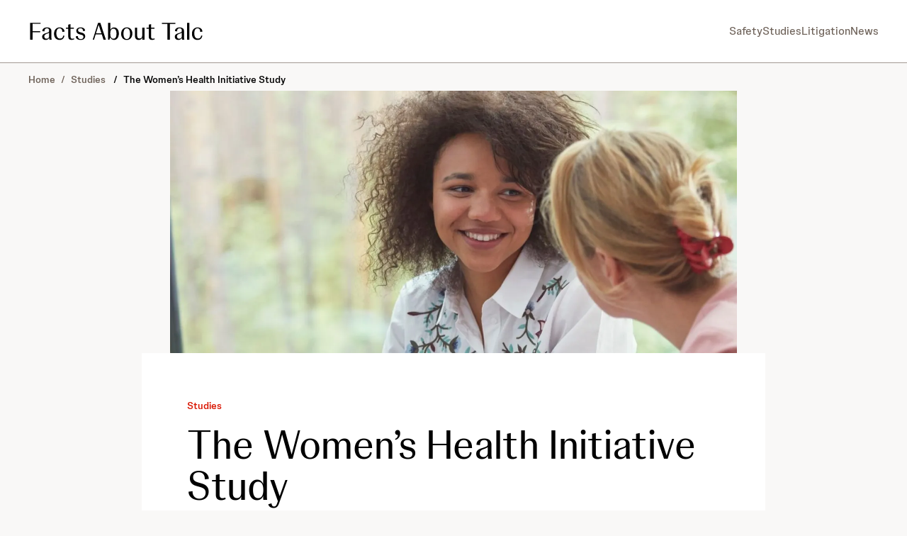

--- FILE ---
content_type: text/html;charset=UTF-8
request_url: https://www.factsabouttalc.com/studies/the-womens-health-initiative-study
body_size: 33011
content:
<!DOCTYPE html>
<html class="ArticlePage" lang="en-US"

data-hide-share-button


data-hide-date
>
    <head>
    <meta charset="UTF-8">

    <meta property="og:title" content="The Women’s Health Initiative Study">

    <meta property="og:url" content="https://www.factsabouttalc.com/studies/the-womens-health-initiative-study">

    <meta property="og:image" content="https://jnj-content-lab2.brightspotcdn.com/dims4/default/aecb48c/2147483647/strip/true/crop/1621x912+696+0/resize/1440x810!/quality/90/?url=https%3A%2F%2Fjnj-production-jnj.s3.us-east-1.amazonaws.com%2Fbrightspot%2F5b%2F62%2F6a7344e64440a4dab29847062069%2Fwhi.jpeg">

    
    <meta property="og:image:url" content="https://jnj-content-lab2.brightspotcdn.com/dims4/default/aecb48c/2147483647/strip/true/crop/1621x912+696+0/resize/1440x810!/quality/90/?url=https%3A%2F%2Fjnj-production-jnj.s3.us-east-1.amazonaws.com%2Fbrightspot%2F5b%2F62%2F6a7344e64440a4dab29847062069%2Fwhi.jpeg">
    
    <meta property="og:image:width" content="1440">
    <meta property="og:image:height" content="810">
    <meta property="og:image:type" content="image/jpeg">
    
    <meta property="og:image:alt" content="3 women inside smiling and chatting ">
    

    <meta property="og:site_name" content="Facts About talc">



    <meta property="og:type" content="article">

    <meta property="article:published_time" content="2025-10-29T20:22:42.219">

    <meta property="article:modified_time" content="2025-10-29T20:26:56.416">

    <meta property="article:section" content="Studies">

    
    <meta name="twitter:card" content="summary_large_image"/>
    
    
    
    
    
    <meta name="twitter:image" content="https://jnj-content-lab2.brightspotcdn.com/dims4/default/aecb48c/2147483647/strip/true/crop/1621x912+696+0/resize/1440x810!/quality/90/?url=https%3A%2F%2Fjnj-production-jnj.s3.us-east-1.amazonaws.com%2Fbrightspot%2F5b%2F62%2F6a7344e64440a4dab29847062069%2Fwhi.jpeg"/>

    
    <meta name="twitter:image:alt" content="3 women inside smiling and chatting "/>
    
    
    
    
    <meta name="twitter:title" content="The Women’s Health Initiative Study"/>
    

<link rel="alternate" href="https://www.factsabouttalc.com/studies/the-womens-health-initiative-study" hreflang="en-US" /><style type="text/css">:root {
    

    
    
    
    

    
    

    
    
    
    
    

    
    

    
    

    
    
    
    
    
    

    
    
    

    
    
    

    
    
    

    
    

    
    
    

    
    
}
</style>
    <style type="text/css">:root {
            --button-border-radius:var(--radius9999);
        }
</style>

    
    
    
    
        <style type="text/css">body {
  --font-1: "Johnson Display", Helvetica, Arial, sans-serif;
  --font-2: "Johnson Text", Helvetica, Arial, sans-serif;

  --font-page-titles: var(--font-1);
  --font-list-titles: var(--font-1);
  --font-promo-titles: var(--font-1);
  --font-description: var(--font-2);
  --font-quote: var(--font-1);
}



@font-face {
  font-family: "Johnson Display";
  font-style: normal;
  font-weight: 300;
  src: local(''),
    url('https://jnj-content-lab2.brightspotcdn.com/resource/00000194-7520-dbb0-a3d7-f5636e3d0000/styleguide/assets/fonts/Johnson-Display/JohnsonDisplay-Light.e6309ccb35111e212cda30b0ae217f7f.woff2') format('woff2');
  font-display: swap;
}

@font-face {
  font-family: "Johnson Display";
  font-style: normal;
  font-weight: 300;
  font-style: italic;
  src: local(''),
    url('https://jnj-content-lab2.brightspotcdn.com/resource/00000194-7520-dbb0-a3d7-f5636e3d0000/styleguide/assets/fonts/Johnson-Display/JohnsonDisplay-LightItalic.a574cb6d5019472a4028c43ead5d45eb.woff2') format('woff2');
  font-display: swap;
}


@font-face {
  font-family: "Johnson Display";
  font-style: normal;
  font-weight: 400;
  src: local(''),
    url('https://jnj-content-lab2.brightspotcdn.com/resource/00000194-7520-dbb0-a3d7-f5636e3d0000/styleguide/assets/fonts/Johnson-Display/JohnsonDisplay-Regular.7f099120e0999704e97124f39137cbda.woff2') format('woff2');
  font-display: swap;
}

@font-face {
  font-family: "Johnson Display";
  font-style: normal;
  font-weight: 400;
  font-style: italic;
  src: local(''),
    url('https://jnj-content-lab2.brightspotcdn.com/resource/00000194-7520-dbb0-a3d7-f5636e3d0000/styleguide/assets/fonts/Johnson-Display/JohnsonDisplay-RegularItalic.b8dbbcf161ff50a51f7b98db4275b2bf.woff2') format('woff2');
  font-display: swap;
}


@font-face {
  font-family: "Johnson Display";
  font-style: normal;
  font-weight: 500;
  src: local(''),
    url('https://jnj-content-lab2.brightspotcdn.com/resource/00000194-7520-dbb0-a3d7-f5636e3d0000/styleguide/assets/fonts/Johnson-Display/JohnsonDisplay-Medium.a4b59c8037ca24b5d8d9461ed7ab9903.woff2') format('woff2');
  font-display: swap;
}

@font-face {
  font-family: "Johnson Display";
  font-style: normal;
  font-weight: 500;
  font-style: italic;
  src: local(''),
    url('https://jnj-content-lab2.brightspotcdn.com/resource/00000194-7520-dbb0-a3d7-f5636e3d0000/styleguide/assets/fonts/Johnson-Display/JohnsonDisplay-MediumItalic.74fce5ceb051981b3a983ba911a47761.woff2') format('woff2');
  font-display: swap;
}


@font-face {
  font-family: "Johnson Display";
  font-style: normal;
  font-weight: 700;
  src: local(''),
    url('https://jnj-content-lab2.brightspotcdn.com/resource/00000194-7520-dbb0-a3d7-f5636e3d0000/styleguide/assets/fonts/Johnson-Display/JohnsonDisplay-Bold.7239f5e38e6a7c7a552e6df308e4841a.woff2') format('woff2');
  font-display: swap;
}

@font-face {
  font-family: "Johnson Display";
  font-style: normal;
  font-weight: 700;
  font-style: italic;
  src: local(''),
    url('https://jnj-content-lab2.brightspotcdn.com/resource/00000194-7520-dbb0-a3d7-f5636e3d0000/styleguide/assets/fonts/Johnson-Display/JohnsonDisplay-BoldItalic.f869526da6ffdb4a64af84637e92aa43.woff2') format('woff2');
  font-display: swap;
}


@font-face {
  font-family: "Johnson Text";
  font-style: normal;
  font-weight: 300;
  src: local(''),
    url('https://jnj-content-lab2.brightspotcdn.com/resource/00000194-7520-dbb0-a3d7-f5636e3d0000/styleguide/assets/fonts/Johnson-Text/JohnsonText-Light.7d769e75a00e0fbecb32638bcd7560f3.woff2') format('woff2');
  font-display: swap;
}

@font-face {
  font-family: "Johnson Text";
  font-style: normal;
  font-weight: 300;
  font-style: italic;
  src: local(''),
    url('https://jnj-content-lab2.brightspotcdn.com/resource/00000194-7520-dbb0-a3d7-f5636e3d0000/styleguide/assets/fonts/Johnson-Text/JohnsonText-LightItalic.ee66b6e57f6f5234a8f2993baeea2b98.woff2') format('woff2');
  font-display: swap;
}


@font-face {
  font-family: "Johnson Text";
  font-style: normal;
  font-weight: 400;
  src: local(''),
    url('https://jnj-content-lab2.brightspotcdn.com/resource/00000194-7520-dbb0-a3d7-f5636e3d0000/styleguide/assets/fonts/Johnson-Text/JohnsonText-Regular.6bcb78aa0365ae621c10bafe840074a4.woff2') format('woff2');
  font-display: swap;
}

@font-face {
  font-family: "Johnson Text";
  font-style: normal;
  font-weight: 400;
  font-style: italic;
  src: local(''),
    url('https://jnj-content-lab2.brightspotcdn.com/resource/00000194-7520-dbb0-a3d7-f5636e3d0000/styleguide/assets/fonts/Johnson-Text/JohnsonText-RegularItalic.2542e2821290265f92c93fe8581a49a3.woff2') format('woff2');
  font-display: swap;
}


@font-face {
  font-family: "Johnson Text";
  font-style: normal;
  font-weight: 500;
  src: local(''),
    url('https://jnj-content-lab2.brightspotcdn.com/resource/00000194-7520-dbb0-a3d7-f5636e3d0000/styleguide/assets/fonts/Johnson-Text/JohnsonText-Medium.f6030b3ef1d3eef9b716ef7d82c89956.woff2') format('woff2');
  font-display: swap;
}

@font-face {
  font-family: "Johnson Text";
  font-style: normal;
  font-weight: 500;
  font-style: italic;
  src: local(''),
    url('https://jnj-content-lab2.brightspotcdn.com/resource/00000194-7520-dbb0-a3d7-f5636e3d0000/styleguide/assets/fonts/Johnson-Text/JohnsonText-MediumItalic.e477c72210951fda94fbdc9f416a6447.woff2') format('woff2');
  font-display: swap;
}


@font-face {
  font-family: "Johnson Text";
  font-style: normal;
  font-weight: 700;
  src: local(''),
    url('https://jnj-content-lab2.brightspotcdn.com/resource/00000194-7520-dbb0-a3d7-f5636e3d0000/styleguide/assets/fonts/Johnson-Text/JohnsonText-Bold.67bdec70bbd3b71c7f20fa7fc1385cba.woff2') format('woff2');
  font-display: swap;
}

@font-face {
  font-family: "Johnson Text";
  font-style: normal;
  font-weight: 700;
  font-style: italic;
  src: local(''),
    url('https://jnj-content-lab2.brightspotcdn.com/resource/00000194-7520-dbb0-a3d7-f5636e3d0000/styleguide/assets/fonts/Johnson-Text/JohnsonText-BoldItalic.e98629425962eb0fecf2acbd90ce4809.woff2') format('woff2');
  font-display: swap;
}
</style>
    

    
        <link data-cssvarsponyfill="true" class="Webpack-css" rel="stylesheet" href="https://jnj-content-lab2.brightspotcdn.com/resource/00000194-7520-dbb0-a3d7-f5636e3d0000/styles/default/All.min.ceea0bb875e10aa06f4e06585dbb23aa.gz.css">
    <style>.SearchResultsModule .SearchResultsModule-ajax .LoadMore .Button {
    background-color: var(--buttonenabled01);
    border: 1px solid var(--bordercolor02);
}</style>
<style>.Page-footer .Page-BackToTop .Button-LabelText {
    border: 0;
  clip: rect(0, 0, 0, 0);
  height: 1px;
  margin: -1px;
  overflow: hidden;
  padding: 0;
  position: absolute;
  width: 1px;
    background: red;
    color: white;
}</style>
<style>[class*='PageListCarouselA-'] { 
    max-width:100vw;
    overflow-x: hidden;
}</style>
<style>@media only screen and (max-width:1023px) {
	.RichTextBody table.MsoNormalTable {
		display: block !important;
		max-width: min(100%, 940px);
    }
}</style>
<style>[data-inverse-colors] .Button {
    --buttonenabled01Text: var(--buttonenabled02);
}</style>
<style>[data-inverse-colors][data-list-header-backdrop="white"] .ModuleHeader,
[data-inverse-colors][data-list-header-backdrop="gray50"] .ModuleHeader {
    --color-primary-text: var(--text01);
    --color-secondary-text: var(--text02);
}</style>
<meta name="viewport" content="width=device-width, initial-scale=1, minimum-scale=1, maximum-scale=5"><title>The Women’s Health Initiative Study</title><link rel="canonical" href="https://www.factsabouttalc.com/studies/the-womens-health-initiative-study"><meta name="brightspot.contentId" content="0000019a-31a1-d861-a7fb-37ad7a9a0000"><script type="application/ld+json">{"@context":"http://schema.org","@type":"Article","url":"https://www.factsabouttalc.com/studies/the-womens-health-initiative-study","dateModified":"2025-10-29T20:26:56.416Z","datePublished":"2025-10-29T20:22:42.219Z","image":[{"@context":"http://schema.org","@type":"ImageObject","height":471,"url":"https://jnj-content-lab2.brightspotcdn.com/dims4/default/2089e81/2147483647/strip/false/crop/2880x912+0+0/resize/1486x471!/quality/90/?url=https%3A%2F%2Fjnj-production-jnj.s3.us-east-1.amazonaws.com%2Fbrightspot%2F5b%2F62%2F6a7344e64440a4dab29847062069%2Fwhi.jpeg","width":1486},{"@context":"http://schema.org","@type":"ImageObject","height":675,"url":"https://jnj-content-lab2.brightspotcdn.com/dims4/default/cbf731f/2147483647/strip/false/crop/1621x912+696+0/resize/1200x675!/quality/90/?url=https%3A%2F%2Fjnj-production-jnj.s3.us-east-1.amazonaws.com%2Fbrightspot%2F5b%2F62%2F6a7344e64440a4dab29847062069%2Fwhi.jpeg","width":1200}],"mainEntityOfPage":{"@type":"WebPage","@id":"https://www.factsabouttalc.com/studies/the-womens-health-initiative-study","isPartOf":{"@type":"WebSite","@id":"https://www.factsabouttalc.com#website","inLanguage":"en-US","name":"The Women’s Health Initiative Study","url":"https://www.factsabouttalc.com","publisher":{"@type":"Organization"}},"breadcrumb":{"@type":"BreadcrumbList","itemListElement":[{"item":{"@type":"Thing","@id":"https://www.factsabouttalc.com/studies"},"@type":"ListItem","name":"Studies ","position":1},{"item":{"@type":"Thing","@id":"https://www.factsabouttalc.com/studies/the-womens-health-initiative-study"},"position":2,"@type":"ListItem","name":"The Women’s Health Initiative Study"}]}},"publisher":{"@type":"Organization","name":"Facts About talc","logo":{"@type":"ImageObject","url":"https://jnj-content-lab2.brightspotcdn.com/4c/fe/4476577147fa8a039f9f5e5ad4e6/facts-about-talc-logo.svg"}},"name":"The Women’s Health Initiative Study","headline":"The Women’s Health Initiative Study"}</script>

    <!-- this will add webcomponent polyfills based on browsers. As of 04/29/21 still needed for IE11 and Safari -->
    <script src="https://jnj-content-lab2.brightspotcdn.com/resource/00000194-7520-dbb0-a3d7-f5636e3d0000/webcomponents-loader/webcomponents-loader.2938a610ca02c611209b1a5ba2884385.gz.js"></script>

    <script>
        /**
            This allows us to load the IE polyfills via feature detection so that they do not load
            needlessly in the browsers that do not need them. It also ensures they are loaded
            non async so that they load before the rest of our JS.
        */
        var head = document.getElementsByTagName('head')[0];
        if (!window.CSS || !window.CSS.supports || !window.CSS.supports('--fake-var', 0)) {
            var script = document.createElement('script');
            script.setAttribute('src', "https://jnj-content-lab2.brightspotcdn.com/resource/00000194-7520-dbb0-a3d7-f5636e3d0000/util/IEPolyfills.min.66b4b7c95636659429a1c2f535a17e14.gz.js");
            script.setAttribute('type', 'text/javascript');
            script.async = false;
            head.appendChild(script);
        }
    </script>
    
        <script src="https://jnj-content-lab2.brightspotcdn.com/resource/00000194-7520-dbb0-a3d7-f5636e3d0000/styles/default/All.min.ddb70d3cf5463c0769816e62d1d594ff.gz.js" async></script>
    <link rel="preconnect" href="https://fonts.googleapis.com">
    <link rel="preconnect" href="https://fonts.gstatic.com">
    <script>
        var link = document.createElement('link');
        link.setAttribute('href', '//fonts.googleapis.com/css?family=Roboto:300,400,700|Merriweather:300,400,700&display=swap');
        var relList = link.relList;

        if (relList && relList.supports('preload')) {
            link.setAttribute('as', 'style');
            link.setAttribute('rel', 'preload');
            link.setAttribute('onload', 'this.rel="stylesheet"');
            link.setAttribute('crossorigin', 'anonymous');
        } else {
            link.setAttribute('rel', 'stylesheet');
        }

        head.appendChild(link);
    </script>

    
    
</head>

    <body class="Page-body">
        <a class="skip-to-content" href="#main" data-cms-ai="0">Skip to content</a>

        

<!-- Putting icons here, so we don't have to include in a bunch of -body hbs's -->
<svg xmlns="http://www.w3.org/2000/svg" style="display:none" id="iconsMap">
    <symbol id="mono-icon-message" viewBox="0 0 24 24">
       <path d="M15.4609 8.92261C18.5192 8.92261 21 11.0357 21 13.6414C20.9999 15.1498 20.1532 16.4781 18.8594 17.3416L19.8926 19.5388L16.9072 18.1765C16.443 18.2837 15.9639 18.3591 15.4609 18.3591C12.4028 18.359 9.92306 16.2466 9.92285 13.6414C9.92285 11.0358 12.4027 8.92273 15.4609 8.92261ZM9.98633 3.38452C13.3958 3.38452 16.231 5.38372 16.8457 8.02612C16.5058 7.98512 16.1613 7.95581 15.8086 7.95581C11.9555 7.95584 8.82227 10.5197 8.82227 13.6707C8.82229 14.0375 8.8686 14.3953 8.9502 14.7439C8.35302 14.672 7.7939 14.5174 7.25586 14.3298L4.74707 15.3845L5.66797 13.5769C4.04598 12.5325 3 10.9177 3 9.09839C3.00024 5.94317 6.12761 3.38468 9.98633 3.38452ZM13.7998 11.5769C13.341 11.5769 12.9688 11.9732 12.9688 12.4617C12.9689 12.9502 13.3412 13.3464 13.7998 13.3464C14.2585 13.3464 14.6307 12.9502 14.6309 12.4617C14.6309 11.9734 14.2586 11.577 13.7998 11.5769ZM17.123 11.5769C16.6641 11.5769 16.292 11.9732 16.292 12.4617C16.2922 12.9502 16.6642 13.3464 17.123 13.3464C17.5817 13.3463 17.9529 12.9501 17.9531 12.4617C17.9531 11.9735 17.5818 11.5771 17.123 11.5769ZM7.6582 5.95581C7.17599 5.95581 6.78418 6.33995 6.78418 6.81323C6.7843 7.28657 7.17602 7.66968 7.6582 7.66968C8.14009 7.66943 8.53109 7.28642 8.53125 6.81323C8.53125 6.3401 8.14021 5.95606 7.6582 5.95581ZM12.3154 5.95581C11.833 5.95587 11.4424 6.33995 11.4424 6.81323C11.4425 7.28653 11.8331 7.66961 12.3154 7.66968C12.7976 7.66968 13.1884 7.28657 13.1885 6.81323C13.1885 6.33995 12.7976 5.95581 12.3154 5.95581Z"/>
    </symbol>
    <symbol id="action-icon-message" viewBox="0 0 24 24" fill="none">
        <path d="M15.4609 8.92261C18.5192 8.92261 21 11.0357 21 13.6414C20.9999 15.1498 20.1532 16.4781 18.8594 17.3416L19.8926 19.5388L16.9072 18.1765C16.443 18.2837 15.9639 18.3591 15.4609 18.3591C12.4028 18.359 9.92306 16.2466 9.92285 13.6414C9.92285 11.0358 12.4027 8.92273 15.4609 8.92261ZM9.98633 3.38452C13.3958 3.38452 16.231 5.38372 16.8457 8.02612C16.5058 7.98512 16.1613 7.95581 15.8086 7.95581C11.9555 7.95584 8.82227 10.5197 8.82227 13.6707C8.82229 14.0375 8.8686 14.3953 8.9502 14.7439C8.35302 14.672 7.7939 14.5174 7.25586 14.3298L4.74707 15.3845L5.66797 13.5769C4.04598 12.5325 3 10.9177 3 9.09839C3.00024 5.94317 6.12761 3.38468 9.98633 3.38452ZM13.7998 11.5769C13.341 11.5769 12.9688 11.9732 12.9688 12.4617C12.9689 12.9502 13.3412 13.3464 13.7998 13.3464C14.2585 13.3464 14.6307 12.9502 14.6309 12.4617C14.6309 11.9734 14.2586 11.577 13.7998 11.5769ZM17.123 11.5769C16.6641 11.5769 16.292 11.9732 16.292 12.4617C16.2922 12.9502 16.6642 13.3464 17.123 13.3464C17.5817 13.3463 17.9529 12.9501 17.9531 12.4617C17.9531 11.9735 17.5818 11.5771 17.123 11.5769ZM7.6582 5.95581C7.17599 5.95581 6.78418 6.33995 6.78418 6.81323C6.7843 7.28657 7.17602 7.66968 7.6582 7.66968C8.14009 7.66943 8.53109 7.28642 8.53125 6.81323C8.53125 6.3401 8.14021 5.95606 7.6582 5.95581ZM12.3154 5.95581C11.833 5.95587 11.4424 6.33995 11.4424 6.81323C11.4425 7.28653 11.8331 7.66961 12.3154 7.66968C12.7976 7.66968 13.1884 7.28657 13.1885 6.81323C13.1885 6.33995 12.7976 5.95581 12.3154 5.95581Z" fill="#09B83E"/>
    </symbol>
    <symbol id="mono-icon-facebook" viewBox="0 0 24 24">
        <path d="M12.0004 2.43848C6.72038 2.43848 2.40039 6.74887 2.40039 12.0577C2.40039 16.8577 5.91398 20.8416 10.5028 21.5616V14.8417H8.06438V12.0577H10.5028V9.93607C10.5028 7.52647 11.9332 6.20167 14.1316 6.20167C15.178 6.20167 16.2724 6.38407 16.2724 6.38407V8.75527H15.0628C13.8724 8.75527 13.498 9.49447 13.498 10.2529V12.0577H16.1668L15.7348 14.8417H13.498V21.5616C15.7602 21.2044 17.8201 20.0501 19.3059 18.3073C20.7917 16.5645 21.6055 14.3479 21.6004 12.0577C21.6004 6.74887 17.2804 2.43848 12.0004 2.43848Z"/>
    </symbol>
    <symbol id="action-icon-facebook" viewBox="0 0 24 24" >
        <path d="M22 12C22 6.47715 17.5229 2 12 2C6.47715 2 2 6.47715 2 12C2 16.9912 5.65684 21.1283 10.4375 21.8785V14.8906H7.89844V12H10.4375V9.79688C10.4375 7.29063 11.9305 5.90625 14.2146 5.90625C15.3084 5.90625 16.4531 6.10156 16.4531 6.10156V8.5625H15.1922C13.95 8.5625 13.5625 9.3334 13.5625 10.125V12H16.3359L15.8926 14.8906H13.5625V21.8785C18.3432 21.1283 22 16.9912 22 12Z" fill="#1877F2"/>
        <path d="M15.8926 14.8906L16.3359 12H13.5625V10.125C13.5625 9.33418 13.95 8.5625 15.1922 8.5625H16.4531V6.10156C16.4531 6.10156 15.3088 5.90625 14.2146 5.90625C11.9305 5.90625 10.4375 7.29063 10.4375 9.79688V12H7.89844V14.8906H10.4375V21.8785C11.4729 22.0405 12.5271 22.0405 13.5625 21.8785V14.8906H15.8926Z" fill="white"/>
    </symbol>
    <symbol id='mono-icon-instagram' viewBox='0 0 19 19'>
        <path fill-rule="evenodd" clip-rule="evenodd" d="M9.33333 0.358398C6.88906 0.358398 6.58257 0.368759 5.62262 0.412558C4.66468 0.456251 4.01044 0.608406 3.43797 0.830905C2.84614 1.06087 2.34423 1.36861 1.84386 1.86895C1.34352 2.36932 1.03578 2.87123 0.805819 3.46306C0.58332 4.03552 0.431165 4.68977 0.387473 5.64771C0.343673 6.60766 0.333313 6.91415 0.333313 9.35842C0.333313 11.8027 0.343673 12.1091 0.387473 13.0691C0.431165 14.027 0.58332 14.6813 0.805819 15.2537C1.03578 15.8456 1.34352 16.3475 1.84386 16.8479C2.34423 17.3482 2.84614 17.6559 3.43797 17.8859C4.01044 18.1084 4.66468 18.2605 5.62262 18.3042C6.58257 18.348 6.88906 18.3584 9.33333 18.3584C11.7776 18.3584 12.0841 18.348 13.044 18.3042C14.0019 18.2605 14.6562 18.1084 15.2287 17.8859C15.8205 17.6559 16.3224 17.3482 16.8228 16.8479C17.3231 16.3475 17.6308 15.8456 17.8608 15.2537C18.0833 14.6813 18.2355 14.027 18.2792 13.0691C18.323 12.1091 18.3333 11.8027 18.3333 9.35842C18.3333 6.91415 18.323 6.60766 18.2792 5.64771C18.2355 4.68977 18.0833 4.03552 17.8608 3.46306C17.6308 2.87123 17.3231 2.36932 16.8228 1.86895C16.3224 1.36861 15.8205 1.06087 15.2287 0.830905C14.6562 0.608406 14.0019 0.456251 13.044 0.412558C12.0841 0.368759 11.7776 0.358398 9.33333 0.358398ZM9.33339 1.97994C11.7365 1.97994 12.0211 1.98912 12.9701 2.03242C13.8476 2.07244 14.3242 2.21905 14.6413 2.34231C15.0614 2.50557 15.3612 2.7006 15.6761 3.01556C15.9911 3.33048 16.1861 3.63029 16.3494 4.05038C16.4726 4.36752 16.6193 4.84406 16.6593 5.72155C16.7026 6.67057 16.7118 6.95523 16.7118 9.35834C16.7118 11.7614 16.7026 12.0461 16.6593 12.9951C16.6193 13.8726 16.4726 14.3491 16.3494 14.6663C16.1861 15.0864 15.9911 15.3862 15.6761 15.7011C15.3612 16.016 15.0614 16.2111 14.6413 16.3743C14.3242 16.4976 13.8476 16.6442 12.9701 16.6842C12.0213 16.7275 11.7366 16.7367 9.33339 16.7367C6.93009 16.7367 6.6455 16.7275 5.6966 16.6842C4.81911 16.6442 4.34256 16.4976 4.02543 16.3743C3.60533 16.2111 3.30552 16.016 2.9906 15.7011C2.67568 15.3862 2.48062 15.0864 2.31735 14.6663C2.1941 14.3491 2.04748 13.8726 2.00747 12.9951C1.96417 12.0461 1.95499 11.7614 1.95499 9.35834C1.95499 6.95523 1.96417 6.67057 2.00747 5.72155C2.04748 4.84406 2.1941 4.36752 2.31735 4.05038C2.48062 3.63029 2.67564 3.33048 2.9906 3.01556C3.30552 2.7006 3.60533 2.50557 4.02543 2.34231C4.34256 2.21905 4.81911 2.07244 5.6966 2.03242C6.64561 1.98912 6.93027 1.97994 9.33339 1.97994ZM9.33335 12.3584C7.67647 12.3584 6.33333 11.0152 6.33333 9.35838C6.33333 7.7015 7.67647 6.35836 9.33335 6.35836C10.9902 6.35836 12.3333 7.7015 12.3333 9.35838C12.3333 11.0152 10.9902 12.3584 9.33335 12.3584ZM9.3334 4.73674C6.78092 4.73674 4.71177 6.8059 4.71177 9.35838C4.71177 11.9108 6.78092 13.98 9.3334 13.98C11.8859 13.98 13.955 11.9108 13.955 9.35838C13.955 6.8059 11.8859 4.73674 9.3334 4.73674ZM14.1376 5.63416C14.7341 5.63416 15.2177 5.15065 15.2177 4.55418C15.2177 3.95771 14.7341 3.47416 14.1376 3.47416C13.5412 3.47416 13.0577 3.95771 13.0577 4.55418C13.0577 5.15065 13.5412 5.63416 14.1376 5.63416Z"/>
    </symbol>
    <symbol id="mono-icon-mailto" viewBox="0 0 24 24">
        <path d="M22.0193 18.8349V6.85837C22.0193 6.67257 21.9978 6.48678 21.9621 6.30813C21.955 6.2724 21.9407 6.24382 21.9335 6.20809C21.6691 5.0433 20.7259 4 19.361 4H4.669C3.48992 4 2.62527 4.7789 2.23939 5.73646C2.23939 5.73646 2.23939 5.7436 2.23224 5.7436C2.18222 5.88652 2.13935 6.02229 2.10362 6.15807C2.09647 6.20809 2.07503 6.25811 2.06789 6.30813C2.03216 6.49392 2.01072 6.67257 2.01072 6.85837V18.8421C1.99643 18.9278 1.99643 19.0207 2.01072 19.1136V19.721H22.0193V19.1136C22.0336 19.0207 22.0336 18.9278 22.0193 18.8349ZM3.47563 8.02315C3.47563 7.35143 4.05445 7.05131 4.46177 7.05131C4.71187 7.05131 4.9334 7.15135 5.12634 7.33714L7.74889 10.1526L8.84936 11.3389L3.47563 17.1056V8.02315ZM14.1802 12.4179L19.6254 18.249H4.41175L9.84979 12.4179L12.015 14.7403L14.1802 12.4179ZM15.1806 11.3389L16.2811 10.1526L18.9037 7.33714C19.0966 7.1442 19.3181 7.05131 19.5682 7.05131C19.9755 7.05131 20.5544 7.35143 20.5544 8.02315V17.0985L15.1806 11.3389ZM12.015 5.46491H18.6536L12.015 12.5894L5.37644 5.46491H12.015Z" />
    </symbol>
    <symbol id="action-icon-share" xmlns="http://www.w3.org/2000/svg" viewBox="0 0 24 24" >
        <path d="M11.5 13.9375H9.8C8.40566 13.937 7.0377 14.3008 5.84399 14.9896C4.65029 15.6784 3.67626 16.666 3.0272 17.8456C3.00895 17.6267 2.99988 17.4071 3 17.1875C3 12.7001 6.80545 9.0625 11.5 9.0625V5L20 11.5L11.5 18V13.9375Z" />
    </symbol>
    <symbol id="action-icon-mailto" viewBox="0 0 24 24" xmlns="http://www.w3.org/2000/svg">
        <g>
            <path d="M20.6646 4.11037L2.93461 10.9474C1.72461 11.4334 1.73161 12.1084 2.71261 12.4094L7.26461 13.8294L17.7966 7.18437C18.2946 6.88137 18.7496 7.04437 18.3756 7.37637L9.84261 15.0774H9.84061L9.84261 15.0784L9.52861 19.7704C9.98861 19.7704 10.1916 19.5594 10.4496 19.3104L12.6606 17.1604L17.2596 20.5574C18.1076 21.0244 18.7166 20.7844 18.9276 19.7724L21.9466 5.54437C22.2556 4.30537 21.4736 3.74437 20.6646 4.11037Z" fill="black"/>
        </g>
    </symbol>
    <symbol id="mono-icon-print" viewBox="0 0 12 12">
        <g fill-rule="evenodd">
            <path fill-rule="nonzero" d="M9 10V7H3v3H1a1 1 0 0 1-1-1V4a1 1 0 0 1 1-1h10a1 1 0 0 1 1 1v3.132A2.868 2.868 0 0 1 9.132 10H9zm.5-4.5a1 1 0 1 0 0-2 1 1 0 0 0 0 2zM3 0h6v2H3z"></path>
            <path d="M4 8h4v4H4z"></path>
        </g>
    </symbol>
    <symbol id="action-icon-print" viewBox="0 0 20 18" xmlns="http://www.w3.org/2000/svg">
        <g stroke="none" stroke-width="1" fill="none" fill-rule="evenodd" stroke-linecap="round" stroke-linejoin="round">
            <g transform="translate(-280.000000, -2695.000000)" stroke="#000000" stroke-width="0.9">
                <g transform="translate(100.000000, 1138.000000)">
                    <g transform="translate(0.000000, 132.000000)">
                        <g transform="translate(0.000000, 1419.000000)">
                            <g transform="translate(140.000000, 0.000000)">
                                <g transform="translate(35.000000, 0.000000)">
                                    <g transform="translate(6.000000, 7.000000)">
                                        <path d="M4.125,12.375 L1.875,12.375 C1.05,12.375 0.375,11.7 0.375,10.875 L0.375,6.375
                                        C0.375,5.55 1.05,4.875 1.875,4.875 L16.125,4.875 C16.95075,4.875 17.625,5.55 17.625,6.375
                                        L17.625,10.875 C17.625,11.7 16.95075,12.375 16.125,12.375 L13.875,12.375"/>
                                        <g transform="translate(4.125000, 0.375000)">
                                            <polyline id="Stroke-2384" points="0 3 0 0 7.5 0 9.75 2.25 9.75 3"/>
                                            <polygon id="Stroke-2385" points="0 15.75 9.75 15.75 9.75 9.75 0 9.75"/>
                                        </g>
                                        <path d="M3.375,7.125 C3.375,7.539 3.03975,7.875 2.625,7.875 C2.211,7.875 1.875,7.539
                                        1.875,7.125 C1.875,6.71025 2.211,6.375 2.625,6.375 C3.03975,6.375 3.375,6.71025 3.375,7.125
                                        L3.375,7.125 Z"/>
                                        <line x1="5.625" y1="11.625" x2="12.375" y2="11.625" id="Stroke-2387"/>
                                        <line x1="5.625" y1="13.125" x2="12.375" y2="13.125" id="Stroke-2388"/>
                                        <line x1="5.625" y1="14.625" x2="12.375" y2="14.625" id="Stroke-2389"/>
                                        <polyline points="11.625 0.375 11.625 2.625 13.875 2.625"/>
                                    </g>
                                </g>
                            </g>
                        </g>
                    </g>
                </g>
            </g>
        </g>
    </symbol>
    <symbol id="mono-icon-copylink"  viewBox="0 0 24 24">
        <path d="M10.5 15.0165H6C4.3425 15.0165 3 13.6665 3 12C3 10.3335 4.3425 8.9835 6 8.9835H10.5V6.375C2.835 6.678 1.5 9.3375 1.5 12C1.5 14.6625 2.835 17.322 10.5 17.625V15.0165Z" />
        <path d="M13.5 6.375V8.9835H18C19.6575 8.9835 21 10.3335 21 12C21 13.6665 19.6575 15.0165 18 15.0165H13.5V17.625C21.165 17.322 22.5 14.6625 22.5 12C22.5 9.3375 21.165 6.678 13.5 6.375Z" />
        <path d="M17.25 12.75H6.75C6.336 12.75 6 12.414 6 12C6 11.586 6.336 11.25 6.75 11.25H17.25C17.664 11.25 18 11.586 18 12C18 12.414 17.664 12.75 17.25 12.75Z" />
    </symbol>
    <symbol id="mono-icon-linkedin" viewBox="0 0 24 24">
        <path d="M19 3C19.5304 3 20.0391 3.21071 20.4142 3.58579C20.7893 3.96086 21 4.46957 21 5V19C21 19.5304 20.7893 20.0391 20.4142 20.4142C20.0391 20.7893 19.5304 21 19 21H5C4.46957 21 3.96086 20.7893 3.58579 20.4142C3.21071 20.0391 3 19.5304 3 19V5C3 4.46957 3.21071 3.96086 3.58579 3.58579C3.96086 3.21071 4.46957 3 5 3H19ZM18.5 18.5V13.2C18.5 12.3354 18.1565 11.5062 17.5452 10.8948C16.9338 10.2835 16.1046 9.94 15.24 9.94C14.39 9.94 13.4 10.46 12.92 11.24V10.13H10.13V18.5H12.92V13.57C12.92 12.8 13.54 12.17 14.31 12.17C14.6813 12.17 15.0374 12.3175 15.2999 12.5801C15.5625 12.8426 15.71 13.1987 15.71 13.57V18.5H18.5ZM6.88 8.56C7.32556 8.56 7.75288 8.383 8.06794 8.06794C8.383 7.75288 8.56 7.32556 8.56 6.88C8.56 5.95 7.81 5.19 6.88 5.19C6.43178 5.19 6.00193 5.36805 5.68499 5.68499C5.36805 6.00193 5.19 6.43178 5.19 6.88C5.19 7.81 5.95 8.56 6.88 8.56ZM8.27 18.5V10.13H5.5V18.5H8.27Z"/>
    </symbol>
    <symbol id="action-icon-linkedin" viewBox="0 0 24 24">
        <path d="M19 3C19.5304 3 20.0391 3.21071 20.4142 3.58579C20.7893 3.96086 21 4.46957 21 5V19C21 19.5304 20.7893 20.0391 20.4142 20.4142C20.0391 20.7893 19.5304 21 19 21H5C4.46957 21 3.96086 20.7893 3.58579 20.4142C3.21071 20.0391 3 19.5304 3 19V5C3 4.46957 3.21071 3.96086 3.58579 3.58579C3.96086 3.21071 4.46957 3 5 3H19ZM18.5 18.5V13.2C18.5 12.3354 18.1565 11.5062 17.5452 10.8948C16.9338 10.2835 16.1046 9.94 15.24 9.94C14.39 9.94 13.4 10.46 12.92 11.24V10.13H10.13V18.5H12.92V13.57C12.92 12.8 13.54 12.17 14.31 12.17C14.6813 12.17 15.0374 12.3175 15.2999 12.5801C15.5625 12.8426 15.71 13.1987 15.71 13.57V18.5H18.5ZM6.88 8.56C7.32556 8.56 7.75288 8.383 8.06794 8.06794C8.383 7.75288 8.56 7.32556 8.56 6.88C8.56 5.95 7.81 5.19 6.88 5.19C6.43178 5.19 6.00193 5.36805 5.68499 5.68499C5.36805 6.00193 5.19 6.43178 5.19 6.88C5.19 7.81 5.95 8.56 6.88 8.56ZM8.27 18.5V10.13H5.5V18.5H8.27Z" fill="#0A66C2"/>
    </symbol>
    <symbol id="download" viewBox="0 0 24 24" xmlns="http://www.w3.org/2000/svg">
        <path d="M3.63561 9.98773L11.979 18.7742L20.3648 9.98773L19.2636 8.834L13.0379 14.5585L13.0379 2H10.9202L10.9202 14.5585L4.69442 8.78958L3.63561 9.98773Z" />
        <path d="M21.0083 20.0645H2.99219V22H21.0083V20.0645Z" />
    </symbol>
    <symbol id="icon-doc-text" viewBox="0 0 40 40" xmlns="http://www.w3.org/2000/svg">
        <g id="Brand icon">
            <path id="Vector" d="M30.1 12.24L24.73 6.9C24.15 6.32 23.38 6 22.57 6H9V34H31V14.41C31 13.59 30.68 12.82 30.1 12.24ZM29 32H11V8H21.42C21.95 8 22.38 8.43 22.38 8.96V14.6H28.04C28.57 14.6 29 15.03 29 15.56V32ZM23 22H13V20H23V22ZM27 26H13V24H27V26ZM22 30H13V28H22V30Z"/>
        </g>
    </symbol>
    <symbol id="icon-doc" viewBox="0 0 40 40" fill="none" xmlns="http://www.w3.org/2000/svg">
        <g id="Icon-DOC">
            <path id="Vector"
                  d="M30.1 12.24L24.73 6.9C24.15 6.32 23.38 6 22.57 6H9V34H31V14.41C31 13.59 30.68 12.82 30.1 12.24ZM29 32H11V8H21.42C21.95 8 22.38 8.43 22.38 8.96V14.6H28.04C28.57 14.6 29 15.03 29 15.56V32Z"
                  fill="black" />
            <g id="DOC">
                <path id="Vector_2"
                      d="M24.9041 27.2176C23.5391 27.2176 22.6641 26.3076 22.6641 24.6766C22.6641 23.0106 23.5741 22.1006 24.9391 22.1006C26.1011 22.1006 26.8781 22.7516 27.0251 23.8086L26.0381 23.9906C25.9401 23.2696 25.5201 22.9056 24.9041 22.9056C24.0781 22.9056 23.6791 23.5496 23.6791 24.6136C23.6791 25.7966 24.0781 26.4126 24.9251 26.4126C25.5551 26.4126 25.9261 26.0766 26.0381 25.2786L27.0251 25.4676C26.9061 26.5246 26.1151 27.2176 24.9041 27.2176Z"
                      fill="black" />
                <path id="Vector_3"
                      d="M19.8639 27.2176C18.6249 27.2176 17.6309 26.4546 17.6309 24.6906C17.6309 22.9336 18.6039 22.1006 19.9479 22.1006C21.1869 22.1006 22.1739 22.8636 22.1739 24.6276C22.1739 26.3846 21.2009 27.2176 19.8639 27.2176ZM19.9059 26.4126C20.6759 26.4126 21.1659 25.9086 21.1659 24.6626C21.1659 23.4096 20.6759 22.9056 19.9059 22.9056C19.1289 22.9056 18.6459 23.4096 18.6459 24.6556C18.6459 25.9086 19.1289 26.4126 19.9059 26.4126Z"
                      fill="black" />
                <path id="Vector_4"
                      d="M14.7967 22.2061C16.1267 22.2061 17.1417 22.9621 17.1417 24.6001C17.1417 26.2381 16.1267 27.1061 14.7967 27.1061H12.9697V22.2061H14.7967ZM13.9567 26.3221H14.6217C15.4687 26.3221 16.1267 25.9021 16.1267 24.6631C16.1267 23.4031 15.4687 22.9831 14.6217 22.9831H13.9567V26.3221Z"
                      fill="black" />
            </g>
        </g>
    </symbol>
    <symbol id="icon-pdf" viewBox="0 0 40 40" xmlns="http://www.w3.org/2000/svg">
        <g id="Icon-PDF">
            <path id="Vector"
                  d="M30.1 12.24L24.73 6.9C24.15 6.32 23.38 6 22.57 6H9V34H31V14.41C31 13.59 30.68 12.82 30.1 12.24ZM29 32H11V8H21.42C21.95 8 22.38 8.43 22.38 8.96V14.6H28.04C28.57 14.6 29 15.03 29 15.56V32Z"/>
            <g id="PDF">
                <path id="Vector_2"
                      d="M26.4204 22.0996V22.8766H24.0964V24.3256H26.3154V25.1026H24.0964V26.9996H23.1094V22.0996H26.4204Z"/>
                <path id="Vector_3"
                      d="M19.9598 22.0996C21.2898 22.0996 22.3048 22.8556 22.3048 24.4936C22.3048 26.1316 21.2898 26.9996 19.9598 26.9996H18.1328V22.0996H19.9598ZM19.1198 26.2156H19.7848C20.6318 26.2156 21.2898 25.7956 21.2898 24.5566C21.2898 23.2966 20.6318 22.8766 19.7848 22.8766H19.1198V26.2156Z"/>
                <path id="Vector_4"
                      d="M15.5681 22.0996C16.6811 22.0996 17.3741 22.7156 17.3741 23.7516C17.3741 24.7806 16.6811 25.4666 15.5681 25.4666H14.5671V26.9996H13.5801V22.0996H15.5681ZM14.5671 24.6896H15.4001C16.0791 24.6896 16.3661 24.3186 16.3661 23.7866C16.3661 23.2476 16.0791 22.8766 15.4001 22.8766H14.5671V24.6896Z"/>
            </g>
        </g>
    </symbol>
    <symbol id="icon-xls" viewBox="0 0 40 40" xmlns="http://www.w3.org/2000/svg">
        <g id="Icon-XLS">
            <path id="Vector" d="M30.1 12.24L24.73 6.9C24.15 6.32 23.38 6 22.57 6H9V34H31V14.41C31 13.59 30.68 12.82 30.1 12.24ZM29 32H11V8H21.42C21.95 8 22.38 8.43 22.38 8.96V14.6H28.04C28.57 14.6 29 15.03 29 15.56V32Z"/>
            <g id="XLS">
                <path id="Vector_2" d="M24.3803 27.2246C23.2463 27.2246 22.4343 26.6856 22.3643 25.7056L23.3723 25.5306C23.3723 26.0836 23.7083 26.4686 24.4083 26.4686C24.9683 26.4686 25.3323 26.2166 25.3323 25.7406C25.3323 25.3906 25.1363 25.1876 24.6883 25.0896L23.7083 24.8866C22.9873 24.7326 22.5393 24.2706 22.5393 23.5426C22.5393 22.5906 23.3303 22.1006 24.3453 22.1006C25.4233 22.1006 26.1933 22.6116 26.2633 23.5146L25.2623 23.6826C25.2483 23.1366 24.8913 22.8636 24.3103 22.8636C23.7923 22.8636 23.5123 23.0806 23.5123 23.4516C23.5123 23.7736 23.7223 23.9556 24.1423 24.0466L25.0733 24.2566C25.8713 24.4316 26.2773 24.8936 26.2773 25.6496C26.2773 26.6786 25.5423 27.2246 24.3803 27.2246Z"/>
                <path id="Vector_3" d="M19.6296 22.2129V26.3289H21.9606V27.1129H18.6426V22.2129H19.6296Z"/>
                <path id="Vector_4" d="M16.4035 24.6489L17.9435 27.1129H16.8795L15.8155 25.3699L14.7795 27.1129H13.7295L15.2625 24.6419L13.7365 22.2129H14.8005L15.8435 23.9279L16.8795 22.2129H17.9225L16.4035 24.6489Z"/>
            </g>
        </g>
    </symbol>
    <symbol id="icon-ppt" viewBox="0 0 40 40" xmlns="http://www.w3.org/2000/svg">
        <path d="M30.1 12.24L24.73 6.9C24.15 6.32 23.38 6 22.57 6H9V34H31V14.41C31 13.59 30.68 12.82 30.1 12.24ZM29 32H11V8H21.42C21.95 8 22.38 8.43 22.38 8.96V14.6H28.04C28.57 14.6 29 15.03 29 15.56V32Z"/>
        <path d="M26.4116 22.1006V22.9616H24.8996V27.0006H23.9126V22.9616H22.3936V22.1006H26.4116Z"/>
        <path d="M20.1413 22.1006C21.2543 22.1006 21.9473 22.7166 21.9473 23.7526C21.9473 24.7816 21.2543 25.4676 20.1413 25.4676H19.1403V27.0006H18.1533V22.1006H20.1413ZM19.1403 24.6906H19.9733C20.6523 24.6906 20.9393 24.3196 20.9393 23.7876C20.9393 23.2486 20.6523 22.8776 19.9733 22.8776H19.1403V24.6906Z"/>
        <path d="M15.5886 22.1006C16.7016 22.1006 17.3946 22.7166 17.3946 23.7526C17.3946 24.7816 16.7016 25.4676 15.5886 25.4676H14.5876V27.0006H13.6006V22.1006H15.5886ZM14.5876 24.6906H15.4206C16.0996 24.6906 16.3866 24.3196 16.3866 23.7876C16.3866 23.2486 16.0996 22.8776 15.4206 22.8776H14.5876V24.6906Z"/>
    </symbol>
    <symbol id="mono-icon-pinterest" viewBox="0 0 24 24">
        <path d="M12 1.80005C17.6332 1.80015 22.2002 6.367 22.2002 12.0002C22.2001 17.6334 17.6331 22.2003 12 22.2004C6.36676 22.2004 1.79991 17.6335 1.7998 12.0002C1.7998 6.36694 6.3667 1.80005 12 1.80005ZM12.4346 5.88013C9.09427 5.88013 7.41035 8.27469 7.41016 10.2717C7.41016 11.4808 7.86778 12.5567 8.84961 12.9573C9.01065 13.0231 9.15451 12.9597 9.20117 12.7815C9.23371 12.6578 9.3107 12.3467 9.34473 12.217C9.39176 12.0407 9.37321 11.9792 9.24316 11.8254C8.96021 11.4915 8.7793 11.0588 8.7793 10.4465C8.77947 8.66955 10.1093 7.0794 12.2412 7.07935C14.1293 7.07935 15.167 8.2333 15.167 9.77368C15.167 11.801 14.269 13.512 12.9375 13.512C12.2021 13.5118 11.6518 12.9032 11.8281 12.1575C12.0393 11.267 12.4492 10.305 12.4492 9.66235C12.4491 9.08728 12.1399 8.60776 11.501 8.60767C10.749 8.60767 10.1445 9.38504 10.1445 10.427C10.1445 11.0818 10.3633 11.5275 10.3691 11.5393C10.3691 11.5393 9.59949 14.8002 9.46484 15.3713C9.19643 16.5085 9.42424 17.9025 9.44336 18.0432C9.45508 18.1263 9.56184 18.1457 9.61035 18.0823C9.67959 17.992 10.5754 16.8862 10.8799 15.7815C10.9661 15.4684 11.375 13.8489 11.375 13.8489C11.619 14.3147 12.3326 14.7257 13.0918 14.7258C15.3521 14.7258 16.8857 12.6648 16.8857 9.90649C16.8856 7.82192 15.1193 5.88016 12.4346 5.88013Z"/>
    </symbol>
    <symbol id="action-icon-pinterest" viewBox="0 0 24 24" xmlns="http://www.w3.org/1999/xlink">
        <path d="M12 1.80005C17.6332 1.80015 22.2002 6.367 22.2002 12.0002C22.2001 17.6334 17.6331 22.2003 12 22.2004C6.36676 22.2004 1.79991 17.6335 1.7998 12.0002C1.7998 6.36694 6.3667 1.80005 12 1.80005ZM12.4346 5.88013C9.09427 5.88013 7.41035 8.27469 7.41016 10.2717C7.41016 11.4808 7.86778 12.5567 8.84961 12.9573C9.01065 13.0231 9.15451 12.9597 9.20117 12.7815C9.23371 12.6578 9.3107 12.3467 9.34473 12.217C9.39176 12.0407 9.37321 11.9792 9.24316 11.8254C8.96021 11.4915 8.7793 11.0588 8.7793 10.4465C8.77947 8.66955 10.1093 7.0794 12.2412 7.07935C14.1293 7.07935 15.167 8.2333 15.167 9.77368C15.167 11.801 14.269 13.512 12.9375 13.512C12.2021 13.5118 11.6518 12.9032 11.8281 12.1575C12.0393 11.267 12.4492 10.305 12.4492 9.66235C12.4491 9.08728 12.1399 8.60776 11.501 8.60767C10.749 8.60767 10.1445 9.38504 10.1445 10.427C10.1445 11.0818 10.3633 11.5275 10.3691 11.5393C10.3691 11.5393 9.59949 14.8002 9.46484 15.3713C9.19643 16.5085 9.42424 17.9025 9.44336 18.0432C9.45508 18.1263 9.56184 18.1457 9.61035 18.0823C9.67959 17.992 10.5754 16.8862 10.8799 15.7815C10.9661 15.4684 11.375 13.8489 11.375 13.8489C11.619 14.3147 12.3326 14.7257 13.0918 14.7258C15.3521 14.7258 16.8857 12.6648 16.8857 9.90649C16.8856 7.82192 15.1193 5.88016 12.4346 5.88013Z" fill="#BD081C"/>
    </symbol>
    <symbol id="icon-fullscreen" xmlns="http://www.w3.org/2000/svg" fill="white" viewBox="0 0 1024 1024">
        <path d="M290 236.4l43.9-43.9a8.01 8.01 0 0 0-4.7-13.6L169 160c-5.1-.6-9.5 3.7-8.9 8.9L179 329.1c.8 6.6 8.9 9.4 13.6 4.7l43.7-43.7L370 423.7c3.1 3.1 8.2 3.1 11.3 0l42.4-42.3c3.1-3.1 3.1-8.2 0-11.3L290 236.4zm352.7 187.3c3.1 3.1 8.2 3.1 11.3 0l133.7-133.6 43.7 43.7a8.01 8.01 0 0 0 13.6-4.7L863.9 169c.6-5.1-3.7-9.5-8.9-8.9L694.8 179c-6.6.8-9.4 8.9-4.7 13.6l43.9 43.9L600.3 370a8.03 8.03 0 0 0 0 11.3l42.4 42.4zM845 694.9c-.8-6.6-8.9-9.4-13.6-4.7l-43.7 43.7L654 600.3a8.03 8.03 0 0 0-11.3 0l-42.4 42.3a8.03 8.03 0 0 0 0 11.3L734 787.6l-43.9 43.9a8.01 8.01 0 0 0 4.7 13.6L855 864c5.1.6 9.5-3.7 8.9-8.9L845 694.9zm-463.7-94.6a8.03 8.03 0 0 0-11.3 0L236.3 733.9l-43.7-43.7a8.01 8.01 0 0 0-13.6 4.7L160.1 855c-.6 5.1 3.7 9.5 8.9 8.9L329.2 845c6.6-.8 9.4-8.9 4.7-13.6L290 787.6 423.7 654c3.1-3.1 3.1-8.2 0-11.3l-42.4-42.4z"/>
    </symbol>
    <symbol id="mono-icon-tumblr" viewBox="0 0 512 512">
        <g>
            <path d="M321.2,396.3c-11.8,0-22.4-2.8-31.5-8.3c-6.9-4.1-11.5-9.6-14-16.4c-2.6-6.9-3.6-22.3-3.6-46.4V224h96v-64h-96V48h-61.9
                c-2.7,21.5-7.5,44.7-14.5,58.6c-7,13.9-14,25.8-25.6,35.7c-11.6,9.9-25.6,17.9-41.9,23.3V224h48v140.4c0,19,2,33.5,5.9,43.5
                c4,10,11.1,19.5,21.4,28.4c10.3,8.9,22.8,15.7,37.3,20.5c14.6,4.8,31.4,7.2,50.4,7.2c16.7,0,30.3-1.7,44.7-5.1
                c14.4-3.4,30.5-9.3,48.2-17.6v-65.6C363.2,389.4,342.3,396.3,321.2,396.3z"></path>
        </g>
    </symbol>
    <symbol id="mono-icon-twitter" viewBox="0 0 24 24">
        <path d="M13.5222 10.7749L19.4785 4H18.0671L12.8952 9.88256L8.76437 4H4L10.2466 12.8955L4 20H5.41155L10.8732 13.7878L15.2356 20H20L13.5218 10.7749H13.5222ZM11.5889 12.9738L10.956 12.0881L5.92015 5.03974H8.0882L12.1522 10.728L12.7851 11.6137L18.0677 19.0075H15.8997L11.5889 12.9742V12.9738Z" />
    </symbol>
    <symbol id="action-icon-twitter" viewBox="0 0 24 24" xmlns="http://www.w3.org/2000/svg">
        <path d="M13.5222 10.7749L19.4785 4H18.0671L12.8952 9.88256L8.76437 4H4L10.2466 12.8955L4 20H5.41155L10.8732 13.7878L15.2356 20H20L13.5218 10.7749H13.5222ZM11.5889 12.9738L10.956 12.0881L5.92015 5.03974H8.0882L12.1522 10.728L12.7851 11.6137L18.0677 19.0075H15.8997L11.5889 12.9742V12.9738Z" />
    </symbol>
    <symbol id="mono-icon-youtube" viewBox="0 0 24 24">
        <path d="M12 5.23633C12 5.23633 18.0052 5.23601 19.502 5.63965C20.3276 5.86229 20.9789 6.51748 21.1992 7.34863C21.6006 8.85641 21.6006 12 21.6006 12C21.6006 12.0122 21.5998 15.1476 21.1992 16.6514C20.9789 17.4825 20.3276 18.1377 19.502 18.3604C18.0052 18.764 12 18.7637 12 18.7637C11.9444 18.7637 5.98985 18.7621 4.49902 18.3604C3.67328 18.1378 3.02211 17.4826 2.80176 16.6514C2.40115 15.1466 2.40039 12.0122 2.40039 12C2.40039 12 2.40038 8.85639 2.80176 7.34863C3.02211 6.51742 3.67329 5.86224 4.49902 5.63965C5.98877 5.2379 11.9444 5.23634 12 5.23633ZM10.0371 14.8545L15.0547 12L10.0371 9.14551V14.8545Z"/>
    </symbol>
    <symbol id="action-icon-youtube" viewBox="0 0 24 24" fill="none">
        <path d="M21.0878 7.72293C20.9805 7.3194 20.7692 6.95111 20.4749 6.65493C20.1806 6.35874 19.8137 6.14505 19.4108 6.03523C17.9279 5.63647 12.0005 5.63647 12.0005 5.63647C12.0005 5.63647 6.07305 5.63647 4.59012 6.03523C4.18729 6.14505 3.82036 6.35874 3.52607 6.65493C3.23178 6.95111 3.02044 7.3194 2.9132 7.72293C2.5166 9.21233 2.5166 12.3183 2.5166 12.3183C2.5166 12.3183 2.5166 15.4243 2.9132 16.9137C3.02044 17.3172 3.23178 17.6855 3.52607 17.9817C3.82036 18.2778 4.18729 18.4915 4.59012 18.6014C6.07305 19.0001 12.0005 19.0001 12.0005 19.0001C12.0005 19.0001 17.9279 19.0001 19.4108 18.6014C19.8137 18.4915 20.1806 18.2778 20.4749 17.9817C20.7692 17.6855 20.9805 17.3172 21.0878 16.9137C21.4844 15.4243 21.4843 12.3183 21.4843 12.3183C21.4843 12.3183 21.4844 9.21233 21.0878 7.72293Z" fill="#FF0302"/>
        <path d="M10.0605 15.1386V9.4978L15.018 12.3182L10.0605 15.1386Z" fill="#FEFEFE"/>
    </symbol>

    <symbol id="mono-icon-tiktok" viewBox="0 0 512 512">
        <path d="M412.19,118.66a109.27,109.27,0,0,1-9.45-5.5,132.87,132.87,0,0,1-24.27-20.62c-18.1-20.71-24.86-41.72-27.35-56.43h.1C349.14,23.9,350,16,350.13,16H267.69V334.78c0,4.28,0,8.51-.18,12.69,0,.52-.05,1-.08,1.56,0,.23,0,.47-.05.71,0,.06,0,.12,0,.18a70,70,0,0,1-35.22,55.56,68.8,68.8,0,0,1-34.11,9c-38.41,0-69.54-31.32-69.54-70s31.13-70,69.54-70a68.9,68.9,0,0,1,21.41,3.39l.1-83.94a153.14,153.14,0,0,0-118,34.52,161.79,161.79,0,0,0-35.3,43.53c-3.48,6-16.61,30.11-18.2,69.24-1,22.21,5.67,45.22,8.85,54.73v.2c2,5.6,9.75,24.71,22.38,40.82A167.53,167.53,0,0,0,115,470.66v-.2l.2.2C155.11,497.78,199.36,496,199.36,496c7.66-.31,33.32,0,62.46-13.81,32.32-15.31,50.72-38.12,50.72-38.12a158.46,158.46,0,0,0,27.64-45.93c7.46-19.61,9.95-43.13,9.95-52.53V176.49c1,.6,14.32,9.41,14.32,9.41s19.19,12.3,49.13,20.31c21.48,5.7,50.42,6.9,50.42,6.9V131.27C453.86,132.37,433.27,129.17,412.19,118.66Z"></path>
    </symbol>
    <symbol id="icon-magnify" viewBox="0 0 32 32" xmlns="http://www.w3.org/2000/svg" fill="currentColor">
        <g clip-path="url(#clip0_1745_1976)">
            <g id="Group 3468475">
                <circle id="Ellipse 545" cx="14.2" cy="14.1992" r="9.3" transform="rotate(135 14.2 14.1992)" stroke="black" stroke-width="1.8"/>
                <path id="Vector" d="M5.57091 12.9808C5.5678 13.1234 6.17986 19.4514 9.30014 20.3596C13.3571 21.5586 17.2927 17.2948 17.2927 17.2948C17.2927 17.2948 21.5522 13.3635 20.3575 9.30225C19.4436 6.18769 13.267 5.42415 13.1244 5.42726L17.719 5.06274L23.9588 11.3031L23.6501 17.3304L21.0732 21.0752L17.3297 23.6508L11.301 23.961L5.95042 18.9599L5.57091 12.9808Z" fill="black"/>
            </g>
            <path id="Vector_2" d="M20.8008 20.8008L26.8008 26.8008" stroke="black" stroke-width="2.4" stroke-miterlimit="10"/>
        </g>
        <defs>
            <clipPath id="clip0_1745_1976">
                <rect width="32" height="32" fill="white"/>
            </clipPath>
        </defs>
    </symbol>
    <symbol id="icon-magnifier" viewBox="0 0 24 24" fill="currentColor">
        <path d="M9.12681 3.01402C10.2579 3.01402 11.3609 3.32256 12.3234 3.91157C13.2859 4.50058 14.0728 5.34203 14.5857 6.33775C15.0985 7.34048 15.3304 8.46241 15.2461 9.58434C15.1618 10.7063 14.7683 11.7861 14.115 12.6977C13.9182 12.9852 13.9182 13.2306 14.1782 13.4199C15.506 14.3666 16.4826 13.5041 17.9088 14.9275L21 18.0269L18.0212 21L14.9018 17.8796C13.4686 16.4492 14.3679 15.5025 13.4265 14.1702C13.2297 13.9178 12.9909 13.9038 12.7028 14.1071C11.916 14.6681 11.0097 15.0327 10.0542 15.18C9.09871 15.3272 8.12216 15.2431 7.20884 14.9416C6.28849 14.64 5.45947 14.1212 4.77799 13.441C4.09652 12.7538 3.59068 11.9194 3.2956 11.0008C3.00053 10.0822 2.92325 9.10752 3.07781 8.15388C3.23237 7.20023 3.60473 6.30269 4.1738 5.51734C4.74287 4.73899 5.48757 4.1009 6.35172 3.66615C7.21586 3.2314 8.16431 3 9.13384 3L9.12681 3.01402ZM9.12681 13.8757C10.0682 13.8757 10.9816 13.5952 11.7684 13.0764C12.5483 12.5575 13.1595 11.8142 13.5178 10.9517C13.8761 10.0892 13.9744 9.13557 13.7848 8.21698C13.6021 7.2984 13.1525 6.45695 12.485 5.79081C11.8176 5.13167 10.9745 4.67589 10.0542 4.49357C9.13384 4.31126 8.17836 4.40242 7.30719 4.76704C6.44305 5.12466 5.69834 5.73471 5.17845 6.51305C4.65856 7.29139 4.37754 8.20997 4.37754 9.14258C4.37754 10.3977 4.87635 11.6038 5.7686 12.4873C6.66084 13.3709 7.86924 13.8757 9.12681 13.8757Z" />
    </symbol>
    
    <symbol id="icon-quote" viewBox="0 0 24 24">
        <path d="M10.5406 5L11.027 6.33257C8.70272 7.16542 7.35136 8.94217 7.02704 11.7184C7.24325 11.6628 7.45947 11.6628 7.67569 11.6628C9.62164 11.6628 10.9189 13.2175 10.9189 15.1608C10.9189 16.9931 9.72975 18.7143 7.45947 18.7143C5.24325 18.7143 4 17.1041 4 14.0503C4 8.9977 7.08109 5.83285 10.5406 5ZM16.6487 11.6628C18.5946 11.6628 19.8919 13.2175 19.8919 15.1608C19.8919 16.9931 18.7027 18.7143 16.4325 18.7143C14.2162 18.7143 12.973 17.1041 12.973 14.0503C12.973 8.9977 16.0541 5.83285 19.5136 5L20 6.33257C17.6757 7.16542 16.3244 8.94217 16 11.7184C16.2163 11.6628 16.4325 11.6628 16.6487 11.6628Z"/>
    </symbol>
    <symbol id="icon-chevron-right" viewBox="0 0 24 24">
        <path d="M16.7143 11.9773L7.28571 3L6 4.13925L13.0447 12L6.04767 19.8152L7.28572 21.0001L16.7143 11.9773Z" />
    </symbol>
    <symbol id="icon-chevron-left" viewBox="0 0 24 24">
        <path d="M5.99956 11.9773L15.4282 3L16.7139 4.13925L9.6692 12L16.6662 19.8152L15.4282 21.0001L5.99956 11.9773Z" />
    </symbol>
    <symbol id="burger-menu" viewBox="0 0 24 24">
        <path d="M20 18.1393H4V15.8531H20V18.1393ZM20 13.1158H4V10.8297H20V13.1158ZM20 8.09338H4V5.80725H20V8.09338Z" />
    </symbol>
    <symbol id="close-x" viewBox="0 0 24 24" xmlns="http://www.w3.org/2000/svg">
        <path fill-rule="evenodd" clip-rule="evenodd" d="M20.0002 5.68682L5.68701 20L4.00019 18.3132L18.3134 4L20.0002 5.68682Z" />
        <path fill-rule="evenodd" clip-rule="evenodd" d="M4 5.68682L18.3132 20L20 18.3132L5.68682 4L4 5.68682Z" />
    </symbol>
    <symbol id="close" viewBox="0 0 24 24"  xmlns="http://www.w3.org/2000/svg">
        <path fill-rule="evenodd" clip-rule="evenodd" d="M20.0002 5.68682L5.68701 20L4.00019 18.3132L18.3134 4L20.0002 5.68682Z"/>
        <path fill-rule="evenodd" clip-rule="evenodd" d="M4 5.68682L18.3132 20L20 18.3132L5.68682 4L4 5.68682Z"/>
    </symbol>
    <symbol id="close-x-search" viewBox="0 0 24 24"  xmlns="http://www.w3.org/2000/svg">
        <path fill-rule="evenodd" clip-rule="evenodd" d="M20.0002 5.68682L5.68701 20L4.00019 18.3132L18.3134 4L20.0002 5.68682Z" />
        <path fill-rule="evenodd" clip-rule="evenodd" d="M4 5.68682L18.3132 20L20 18.3132L5.68682 4L4 5.68682Z" />
    </symbol>
    <symbol id="close-x-quiz" width="32" height="32" viewBox="0 0 32 32" fill="none" xmlns="http://www.w3.org/2000/svg">
        <path fill-rule="evenodd" clip-rule="evenodd" d="M20.0002 5.68682L5.68701 20L4.00019 18.3132L18.3134 4L20.0002 5.68682Z" />
        <path fill-rule="evenodd" clip-rule="evenodd" d="M4 5.68682L18.3132 20L20 18.3132L5.68682 4L4 5.68682Z" />
    </symbol>
    <symbol id="close-x-white" viewBox="0 0 24 24"  xmlns="http://www.w3.org/2000/svg">
        <path fill-rule="evenodd" clip-rule="evenodd" d="M20.0002 5.68682L5.68701 20L4.00019 18.3132L18.3134 4L20.0002 5.68682Z" fill="white" />
        <path fill-rule="evenodd" clip-rule="evenodd" d="M4 5.68682L18.3132 20L20 18.3132L5.68682 4L4 5.68682Z" fill="white" />
    </symbol>
    <symbol id="close-x-black" viewBox="0 0 24 24" xmlns="http://www.w3.org/2000/svg">
        <path fill-rule="evenodd" clip-rule="evenodd" d="M20.0002 5.68682L5.68701 20L4.00019 18.3132L18.3134 4L20.0002 5.68682Z" />
        <path fill-rule="evenodd" clip-rule="evenodd" d="M4 5.68682L18.3132 20L20 18.3132L5.68682 4L4 5.68682Z" />
    </symbol>
    <symbol id="icon-check" viewBox="0 0 24 24"  xmlns="http://www.w3.org/2000/svg">
        <path d="M7.57003 16.417L2.37024 11.7288L1 13.087L7.56786 20L21.8671 5.35996L20.5071 4L7.57003 16.417Z" />
    </symbol>
    <symbol id="share-more-arrow" viewBox="0 0 512 512" style="enable-background:new 0 0 512 512;">
        <g>
            <g>
                <path d="M512,241.7L273.643,3.343v156.152c-71.41,3.744-138.015,33.337-188.958,84.28C30.075,298.384,0,370.991,0,448.222v60.436
                    l29.069-52.985c45.354-82.671,132.173-134.027,226.573-134.027c5.986,0,12.004,0.212,18.001,0.632v157.779L512,241.7z
                    M255.642,290.666c-84.543,0-163.661,36.792-217.939,98.885c26.634-114.177,129.256-199.483,251.429-199.483h15.489V78.131
                    l163.568,163.568L304.621,405.267V294.531l-13.585-1.683C279.347,291.401,267.439,290.666,255.642,290.666z"></path>
            </g>
        </g>
    </symbol>
    <symbol id="chevron" viewBox="0 0 24 24">
        <path d="M16.7143 11.9773L7.28571 3L6 4.13925L13.0447 12L6.04767 19.8152L7.28572 21.0001L16.7143 11.9773Z" />
    </symbol>
    
    <symbol id="chevron-down" viewBox="0 0 24 24"  xmlns="http://www.w3.org/2000/svg">
        <path d="M11.9773 17.7143L3 8.28571L4.13925 7L12 14.0447L19.8152 7.04767L21.0001 8.28572L11.9773 17.7143Z" />
    </symbol>
    <symbol id="chevron-up" viewBox="0 0 24 24" xmlns="http://www.w3.org/2000/svg">
        <path d="M11.9773 6.00004L3 15.4286L4.13925 16.7144L12 9.66969L19.8152 16.6667L21.0001 15.4286L11.9773 6.00004Z" />
    </symbol>
    <symbol id="icon-arrow-down" viewBox="0 0 24 24">
        <path d="M11.9747 22L2 11.5238L3.26582 10.0953L10.7089 16.9736L10.7089 2L13.2405 2L13.2405 16.9736L20.6835 10.1482L22 11.5238L11.9747 22Z" />
    </symbol>
    <symbol id="icon-scroll-down" fill="none" viewBox="0 0 52 52">
        <rect x="48" y="4" width="44" height="44" rx="22" transform="rotate(90 48 4)" fill="#EB1700"/>
        <path fill-rule="evenodd" clip-rule="evenodd" d="m25.5 33.636.5.4.5-.4a.847.847 0 0 0 .01-.009l4.995-3.996a.809.809 0 0 0-1.01-1.262l-3.686 2.949V19a.809.809 0 0 0-1.618 0v12.318l-3.686-2.95a.809.809 0 0 0-1.01 1.263l4.995 3.996.01.01Z" fill="#fff"/>
    </symbol>
    <symbol id="icon-arrow-right" viewBox="0 0 24 24">
        <path d="M22 11.9747L11.5238 2L10.0953 3.26582L16.9736 10.7089H2V13.2405H16.9736L10.1482 20.6835L11.5238 22L22 11.9747Z" />
    </symbol>
    <symbol id="icon-arrow-left" viewBox="0 0 24 24">
        <path d="M2 11.9747L12.4762 2L13.9047 3.26582L7.0264 10.7089H22V13.2405H7.0264L13.8518 20.6835L12.4762 22L2 11.9747Z" />
    </symbol>
    <symbol id="icon-arrow-pagination" viewBox="0 0 24 24">
        <path d="M22 11.9747L11.5238 2L10.0953 3.26582L16.9736 10.7089H2V13.2405H16.9736L10.1482 20.6835L11.5238 22L22 11.9747Z" />
    </symbol>
    
    <svg id="icon-arrow-backtotop" xmlns="http://www.w3.org/2000/svg" viewBox="0 0 23 24">
        <path d="M11.5285 0.75L22.75 12.5357L21.326 14.1428L12.9525 6.4047L12.9525 23.25L10.1044 23.25L10.1044 6.4047L1.73107 14.0832L0.25 12.5357L11.5285 0.75Z" fill="white"/>
    </svg>
    <symbol id="icon-arrow-diagonal" viewBox="0 0 16 16" xmlns="http://www.w3.org/2000/svg">
        <path d="M12.0223 3.00049L11.8096 11.6771L10.6664 11.7461L10.4268 5.67005L4.07409 12.0228L3 10.9487L9.35276 4.59597L3.29921 4.33393L3.32428 3.19177L12.0223 3.00049Z"/>
    </symbol>
    <symbol id="play-arrow" viewBox="0 0 24 24">
        <path d="M4.76415 3L3 4.07471V19.7348L4.76415 20.8095L20 13.133V10.8301L4.76415 3Z"/>
    </symbol>
    <symbol  id="play-icon" viewBox="0 0 24 24">
        <path d="M4.76415 3L3 4.07471V19.7348L4.76415 20.8095L20 13.133V10.8301L4.76415 3Z"/>
    </symbol>
    
    <symbol id="player-play" viewBox="0 0 24 24">
        <path d="M4.76415 3L3 4.07471V19.7348L4.76415 20.8095L20 13.133V10.8301L4.76415 3Z"/>
    </symbol>
    <symbol id="player-pause" viewBox="0 0 24 24">
        <path fill-rule="evenodd" clip-rule="evenodd" d="M10.24 6L10.24 18H7.85449L7.85449 6L10.24 6Z" />
        <path fill-rule="evenodd" clip-rule="evenodd" d="M16.1451 6L16.1451 18H13.7595L13.7595 6L16.1451 6Z" />
    </symbol>
    <symbol id="play-button" viewBox="0 0 24 24" >
        <path d="M12 2C6.5 2 2 6.5 2 12C2 17.5 6.5 22 12 22C17.5 22 22 17.5 22 12C22 6.5 17.5 2 12 2ZM12 20.5714C7.28571 20.5714 3.42857 16.7143 3.42857 12C3.42857 7.28571 7.28571 3.42857 12 3.42857C16.7143 3.42857 20.5714 7.28571 20.5714 12C20.5714 16.7143 16.7143 20.5714 12 20.5714ZM9.92857 7.85714L9.14286 8.35714V15.6429L9.92857 16.1429L16.7143 12.5714V11.5L9.92857 7.85714ZM11.8571 13.5C11.7143 13.5714 11.4286 13.7857 11.2143 13.7857C11 13.7857 10.6429 13.6429 10.5714 13.2143V10.7857C10.5714 10.3571 11 10.2143 11.2143 10.2143C11.4286 10.2143 11.7143 10.3571 11.8571 10.5C12 10.5714 14.7143 12 14.7143 12C14.7143 12 12 13.4286 11.8571 13.5Z" />
    </symbol>
    
    <symbol width="16" id="player-volume" viewBox="0 0 24 24">
        <path d="M10.775 4.6975L6.7475 8.6125H2V15.205H6.7475L10.775 19.12C11.24 19.57 11.855 19.8175 12.5 19.8175H13.0775V4H12.5C11.855 4 11.24 4.2475 10.775 4.6975ZM15.17 8.3575C16.625 10.465 16.625 13.3675 15.1775 15.475L16.28 16.36C18.5075 13.765 18.5075 10.0225 16.28 7.4725L15.17 8.3575ZM19.2425 5.1025L18.1775 5.9575C20.96 9.58 20.9225 14.185 18.185 17.8675L19.235 18.7375C23.2775 15.34 23.2625 8.4175 19.2425 5.1025Z" />
    </symbol>
    <symbol id="player-volume-off" viewBox="0 0 12 12">
        <g stroke="none" stroke-width="1" fill-rule="evenodd">
            <path d="M0.42,0.42 C0.16,0.68 0.16,1.1 0.42,1.36 L2.86,3.8 L2.66666667,4 L0.666666667,4 C0.3,4 0,4.3 0,4.66666667 L0,7.33333333 C0,7.7 0.3,8 0.666666667,8 L2.66666667,8 L4.86,10.1933333 C5.28,10.6133333 6,10.3133333 6,9.72 L6,6.94 L8.78666667,9.72666667 C8.46,9.97333333 8.10666667,10.18 7.72,10.3333333 C7.48,10.4333333 7.33333333,10.6866667 7.33333333,10.9466667 C7.33333333,11.4266667 7.82,11.7333333 8.26,11.5533333 C8.79333333,11.3333333 9.29333333,11.04 9.74,10.68 L10.6333333,11.5733333 C10.8933333,11.8333333 11.3133333,11.8333333 11.5733333,11.5733333 C11.8333333,11.3133333 11.8333333,10.8933333 11.5733333,10.6333333 L1.36666667,0.42 C1.10666667,0.16 0.686666667,0.16 0.42,0.42 Z M10.6666667,6 C10.6666667,6.54666667 10.5666667,7.07333333 10.3933333,7.56 L11.4133333,8.58 C11.7866667,7.8 12,6.92666667 12,6 C12,3.44666667 10.4,1.26 8.14666667,0.4 C7.75333333,0.246666667 7.33333333,0.553333333 7.33333333,0.973333333 L7.33333333,1.1 C7.33333333,1.35333333 7.5,1.57333333 7.74,1.66666667 C9.45333333,2.36 10.6666667,4.04 10.6666667,6 Z M4.86,1.80666667 L4.74666667,1.92 L6,3.17333333 L6,2.27333333 C6,1.68 5.28,1.38666667 4.86,1.80666667 Z M9,6 C9,4.82 8.32,3.80666667 7.33333333,3.31333333 L7.33333333,4.50666667 L8.98666667,6.16 C8.99333333,6.10666667 9,6.05333333 9,6 Z"></path>
        </g>
    </symbol>
    <symbol id="icon-listen" viewBox="0 0 24 24">
        <path d="M4.76415 3L3 4.07471V19.7348L4.76415 20.8095L20 13.133V10.8301L4.76415 3Z" fill="#FFFF" />
    </symbol>

    <symbol id="skip-rewind" viewBox="0 0 18 17">
        <path id="Path" d="M3.1441 3.85702L4.28493 3.68012C4.51209 3.66767 4.68532 3.82844 4.69757 4.03847C4.71007 4.2485 4.54543 4.42856 4.33026 4.44075L2.35008 4.665C2.34253 4.66526 2.33471 4.66551 2.32742 4.66551C2.22791 4.66551 2.13204 4.62843 2.05936 4.56164C1.98095 4.48977 1.93667 4.38945 1.93667 4.28456V2.2508C1.93667 2.04051 2.11172 1.86984 2.32742 1.86984C2.54311 1.86984 2.71817 2.04051 2.71817 2.2508V3.1614C4.24483 1.40823 6.49529 0.386719 8.91877 0.386719C13.3746 0.386719 17 3.85947 17 8.12841C17 12.3971 13.3746 15.8698 8.91877 15.8698C5.11287 15.8698 1.78602 13.2832 1.00869 9.71977C0.963624 9.51406 1.0983 9.31164 1.30931 9.26771C1.52083 9.22402 1.72793 9.35533 1.77274 9.56129C2.47426 12.7753 5.47939 15.1079 8.91877 15.1079C12.9438 15.1079 16.2185 11.9768 16.2185 8.12841C16.2185 4.27979 12.9438 1.14862 8.91877 1.14862C6.63529 1.14862 4.52283 2.15008 3.1441 3.85702Z" stroke-width="0.5"/>
    </symbol>
    <symbol id="skip-forward" viewBox="0 0 18 17">
        <path id="Shape" d="M14.8559 3.85702L13.7151 3.68012C13.4879 3.66767 13.3147 3.82844 13.3024 4.03847C13.2899 4.2485 13.4546 4.42856 13.6697 4.44075L15.6499 4.665C15.6575 4.66526 15.6653 4.66551 15.6726 4.66551C15.7721 4.66551 15.868 4.62843 15.9406 4.56164C16.019 4.48977 16.0633 4.38945 16.0633 4.28456V2.2508C16.0633 2.04051 15.8883 1.86984 15.6726 1.86984C15.4569 1.86984 15.2818 2.04051 15.2818 2.2508V3.1614C13.7552 1.40823 11.5047 0.386719 9.08123 0.386719C4.62538 0.386719 1 3.85947 1 8.12841C1 12.3971 4.62538 15.8698 9.08123 15.8698C12.8871 15.8698 16.214 13.2832 16.9913 9.71977C17.0364 9.51406 16.9017 9.31164 16.6907 9.26771C16.4792 9.22402 16.2721 9.35533 16.2273 9.56129C15.5257 12.7753 12.5206 15.1079 9.08123 15.1079C5.05624 15.1079 1.7815 11.9768 1.7815 8.12841C1.7815 4.27979 5.05624 1.14862 9.08123 1.14862C11.3647 1.14862 13.4772 2.15008 14.8559 3.85702Z" stroke-width="0.5"/>
    </symbol>
    <symbol id="loading" viewBox="0 0 24 24">
        <path fill-rule="evenodd" clip-rule="evenodd" d="M12 3.75C7.44365 3.75 3.75 7.44365 3.75 12C3.75 16.5563 7.44365 20.25 12 20.25C16.5563 20.25 20.25 16.5563 20.25 12H21.75C21.75 17.3848 17.3848 21.75 12 21.75C6.61522 21.75 2.25 17.3848 2.25 12C2.25 6.61522 6.61522 2.25 12 2.25V3.75Z" />
    </symbol>
    <symbol id="controls" viewBox="0 0 24 24">
        <path d="M16.5781 15.5035C17.7664 15.6215 18.7377 16.4507 19.042 17.5485H22V18.9772H19.0498C18.7323 20.1801 17.6169 21.0698 16.2861 21.0699L15.9941 21.0563C14.7937 20.9374 13.8145 20.0915 13.5205 18.9772H2V17.5485H13.5312C13.8605 16.3621 14.9675 15.4889 16.2861 15.4889L16.5781 15.5035ZM16.2861 16.9176C15.4653 16.9177 14.8574 17.5592 14.8574 18.2799C14.8579 19.0003 15.4656 19.6412 16.2861 19.6412C17.1065 19.6411 17.7144 19.0003 17.7148 18.2799C17.7148 17.5592 17.1068 16.9177 16.2861 16.9176ZM8.00684 9.22424C9.19484 9.34231 10.1653 10.1717 10.4697 11.2692H22V12.6979H10.4785C10.1612 13.9009 9.04558 14.7904 7.71484 14.7906L7.42285 14.777C6.22236 14.6581 5.24316 13.8122 4.94922 12.6979H2V11.2692H4.95898C5.28825 10.0829 6.39619 9.20959 7.71484 9.20959L8.00684 9.22424ZM7.71484 10.6383C6.89399 10.6383 6.28613 11.2798 6.28613 12.0006C6.28644 12.7212 6.8942 13.3619 7.71484 13.3619C8.53516 13.3616 9.14325 12.721 9.14355 12.0006C9.14355 11.28 8.53537 10.6386 7.71484 10.6383ZM16.5781 2.94495C17.7662 3.06286 18.7365 3.89247 19.041 4.98987H22V6.41858H19.0498C18.7325 7.62174 17.6171 8.51123 16.2861 8.51135L15.9941 8.49768C14.7936 8.37873 13.8143 7.53306 13.5205 6.41858H2V4.98987H13.5312C13.8606 3.80377 14.9677 2.93035 16.2861 2.9303L16.5781 2.94495ZM16.2861 4.35901C15.4653 4.35907 14.8574 5.00057 14.8574 5.72131C14.8576 6.44193 15.4655 7.08258 16.2861 7.08264C17.1067 7.0825 17.7147 6.44188 17.7148 5.72131C17.7148 5.00062 17.1068 4.35915 16.2861 4.35901Z" />
    </symbol>
    <symbol id="grid" viewBox="0 0 32 32">
        <g>
            <path d="M6.4,5.7 C6.4,6.166669 6.166669,6.4 5.7,6.4 L0.7,6.4 C0.233331,6.4 0,6.166669 0,5.7 L0,0.7 C0,0.233331 0.233331,0 0.7,0 L5.7,0 C6.166669,0 6.4,0.233331 6.4,0.7 L6.4,5.7 Z M19.2,5.7 C19.2,6.166669 18.966669,6.4 18.5,6.4 L13.5,6.4 C13.033331,6.4 12.8,6.166669 12.8,5.7 L12.8,0.7 C12.8,0.233331 13.033331,0 13.5,0 L18.5,0 C18.966669,0 19.2,0.233331 19.2,0.7 L19.2,5.7 Z M32,5.7 C32,6.166669 31.766669,6.4 31.3,6.4 L26.3,6.4 C25.833331,6.4 25.6,6.166669 25.6,5.7 L25.6,0.7 C25.6,0.233331 25.833331,0 26.3,0 L31.3,0 C31.766669,0 32,0.233331 32,0.7 L32,5.7 Z M6.4,18.5 C6.4,18.966669 6.166669,19.2 5.7,19.2 L0.7,19.2 C0.233331,19.2 0,18.966669 0,18.5 L0,13.5 C0,13.033331 0.233331,12.8 0.7,12.8 L5.7,12.8 C6.166669,12.8 6.4,13.033331 6.4,13.5 L6.4,18.5 Z M19.2,18.5 C19.2,18.966669 18.966669,19.2 18.5,19.2 L13.5,19.2 C13.033331,19.2 12.8,18.966669 12.8,18.5 L12.8,13.5 C12.8,13.033331 13.033331,12.8 13.5,12.8 L18.5,12.8 C18.966669,12.8 19.2,13.033331 19.2,13.5 L19.2,18.5 Z M32,18.5 C32,18.966669 31.766669,19.2 31.3,19.2 L26.3,19.2 C25.833331,19.2 25.6,18.966669 25.6,18.5 L25.6,13.5 C25.6,13.033331 25.833331,12.8 26.3,12.8 L31.3,12.8 C31.766669,12.8 32,13.033331 32,13.5 L32,18.5 Z M6.4,31.3 C6.4,31.766669 6.166669,32 5.7,32 L0.7,32 C0.233331,32 0,31.766669 0,31.3 L0,26.3 C0,25.833331 0.233331,25.6 0.7,25.6 L5.7,25.6 C6.166669,25.6 6.4,25.833331 6.4,26.3 L6.4,31.3 Z M19.2,31.3 C19.2,31.766669 18.966669,32 18.5,32 L13.5,32 C13.033331,32 12.8,31.766669 12.8,31.3 L12.8,26.3 C12.8,25.833331 13.033331,25.6 13.5,25.6 L18.5,25.6 C18.966669,25.6 19.2,25.833331 19.2,26.3 L19.2,31.3 Z M32,31.3 C32,31.766669 31.766669,32 31.3,32 L26.3,32 C25.833331,32 25.6,31.766669 25.6,31.3 L25.6,26.3 C25.6,25.833331 25.833331,25.6 26.3,25.6 L31.3,25.6 C31.766669,25.6 32,25.833331 32,26.3 L32,31.3 Z" id=""></path>
        </g>
    </symbol>
    <symbol id="filter" viewBox="0 0 16 12">
        <path d="M0 2V0h16v2H0zm2.4 5V5h11.2v2H2.4zm2.4 5v-2h6.4v2H4.8z"></path>
    </symbol>
    <symbol id="icon-filter" viewBox="0 0 512 512">
        <path fill="currentColor" d="M487.976 0H24.028C2.71 0-8.047 25.866 7.058 40.971L192 225.941V432c0 7.831 3.821 15.17 10.237 19.662l80 55.98C298.02 518.69 320 507.493 320 487.98V225.941l184.947-184.97C520.021 25.896 509.338 0 487.976 0z"></path>
    </symbol>
    <symbol id="icon-radio-on" viewBox="0 0 24 24">
        <path d="M12.5 17C14.9853 17 17 14.9853 17 12.5C17 10.0147 14.9853 8 12.5 8C10.0147 8 8 10.0147 8 12.5C8 14.9853 10.0147 17 12.5 17Z" />
        <path d="M12.5 3.5C17.471 3.5 21.5 7.529 21.5 12.5C21.5 17.471 17.471 21.5 12.5 21.5C7.529 21.5 3.5 17.471 3.5 12.5C3.5 7.529 7.529 3.5 12.5 3.5ZM12.5 2C9.695 2 7.058 3.092 5.075 5.075C3.092 7.058 2 9.695 2 12.5C2 15.305 3.092 17.942 5.075 19.925C7.058 21.908 9.695 23 12.5 23C15.305 23 17.942 21.908 19.925 19.925C21.908 17.942 23 15.305 23 12.5C23 9.695 21.908 7.058 19.925 5.075C17.942 3.092 15.305 2 12.5 2Z" />
    </symbol>
    <symbol id="icon-radio-off" viewBox="0 0 24 24">
        <path d="M12 2.57143C17.2077 2.57143 21.4286 6.79229 21.4286 12C21.4286 17.2077 17.2077 21.4286 12 21.4286C6.79229 21.4286 2.57143 17.2077 2.57143 12C2.57143 6.79229 6.79229 2.57143 12 2.57143ZM12 1C9.06143 1 6.29886 2.144 4.22143 4.22143C2.144 6.29886 1 9.06143 1 12C1 14.9386 2.144 17.7011 4.22143 19.7786C6.29886 21.856 9.06143 23 12 23C14.9386 23 17.7011 21.856 19.7786 19.7786C21.856 17.7011 23 14.9386 23 12C23 9.06143 21.856 6.29886 19.7786 4.22143C17.7011 2.144 14.9386 1 12 1Z"/>
    </symbol>
    <symbol id="icon-checkbox-on" viewBox="0 0 24 24">
        <path d="M19.5 4.5V19.5H4.5V4.5H19.5ZM21 3H3V21H21V3Z" />
        <path d="M16.9005 7.317L9.858 13.686L7.0935 11.496L6.0075 12.573L9.9135 16.683L17.9925 8.4105L16.9005 7.317Z" />
    </symbol>
    <symbol id="icon-checkbox-off" viewBox="0 0 24 24">
        <path d="M19.5 4.5V19.5H4.5V4.5H19.5ZM21 3H3V21H21V3Z" />
    </symbol>
    <symbol id="icon-pause" viewBox="0 0 24 24">
        <path fill-rule="evenodd" clip-rule="evenodd" d="M10.24 6L10.24 18H7.85449L7.85449 6L10.24 6Z" />
        <path fill-rule="evenodd" clip-rule="evenodd" d="M16.1451 6L16.1451 18H13.7595L13.7595 6L16.1451 6Z" />
    </symbol>
    <symbol id="icon-plus" viewBox="0 0 24 24">
        <path fill-rule="evenodd" clip-rule="evenodd" d="M13.1926 2.13696V21.8632H10.8071V2.13696H13.1926Z" />
        <path fill-rule="evenodd" clip-rule="evenodd" d="M2.13672 13.1928H21.8629V10.8073H2.13672V13.1928Z" />
    </symbol>
    <symbol id="icon-minus" viewBox="0 0 24 24">
        <path fill-rule="evenodd" clip-rule="evenodd" d="M2 13H22V11H2V13Z" />
    </symbol>
    <symbol id="amazon-alexa" fill="none" viewBox="0 0 14 14">
        <path clip-rule="evenodd" d="m52.4998 105c-28.9946 0-52.4998-23.5055-52.4998-52.5003 0-26.6214 19.8151-48.61142 45.5003-52.03433v10.57883c0 2.9832-1.8814 5.6636-4.7091 6.6127-14.8197 4.9787-25.4216 19.1433-25.0311 35.7287.4754 20.1911 16.923 36.0663 37.1187 35.8628 20.122-.2035 36.3714-16.5785 36.3714-36.7487 0-.4597-.0113-.9172-.0283-1.3721-.004-.102-.0072-.2048-.0113-.307-.0194-.4228-.0452-.8446-.0784-1.2639-.0097-.1335-.0234-.2666-.0355-.3998-.0259-.2928-.0558-.5837-.0889-.8739-.0372-.3297-.08-.6576-.1261-.9838-.0202-.1492-.0404-.2988-.063-.4467-4.4995-29.6389-43.1025-46.296896-43.3144-46.388077 2.2893-.304462 4.6239-.464423 6.9955-.464423 28.9951 0 52.5002 23.5048 52.5002 52.4997 0 28.9948-23.5051 52.5003-52.5002 52.5003z" fill="#5fcaf4" fill-rule="evenodd" transform="matrix(.133333 0 0 -.133333 0 14)"/>
    </symbol>
    <symbol id="google" fill="none" viewBox="0 0 14 14">
        <path d="m0 0v2.12148.84795 2.12148h1.75v-2.12148-.84795-2.12148z" fill="#fab908" transform="translate(6.125 4.45453)"/>
        <path d="m.875 1.75c.48325 0 .875-.39175.875-.875 0-.483249-.39175-.875-.875-.875-.483249 0-.875.391751-.875.875 0 .48325.391751.875.875.875z" fill="#0066d9" transform="translate(0 5.64764)"/>
        <path d="m.875 1.75c.48325 0 .875-.39175.875-.875 0-.483249-.39175-.875-.875-.875-.483249 0-.875.391751-.875.875 0 .48325.391751.875.875.875z" fill="#0066d9" transform="translate(0 6.60236)"/>
        <path d="m1.75 0h-1.75v.954546h1.75z" fill="#0066d9" transform="translate(0 6.52264)"/>
        <path d="m.875 1.75c.48325 0 .875-.39175.875-.875 0-.483249-.39175-.875-.875-.875-.483249 0-.875.391751-.875.875 0 .48325.391751.875.875.875z" fill="#4285f4" transform="translate(12.25 6.60236)"/>
        <path d="m.875 1.75c.48325 0 .875-.39175.875-.875 0-.483249-.39175-.875-.875-.875-.483249 0-.875.391751-.875.875 0 .48325.391751.875.875.875z" fill="#4285f4" transform="translate(12.25 5.64764)"/>
        <path d="m1.75 0h-1.75v.954546h1.75z" fill="#4285f4" transform="matrix(-1 0 0 -1 14 7.47736)"/><path d="m.875 1.75c.48325 0 .875-.39175.875-.875 0-.483249-.39175-.875-.875-.875-.483249 0-.875.391751-.875.875 0 .48325.391751.875.875.875z" fill="#ea4335" transform="translate(3.02274 8.51141)"/>
        <path d="m.875 1.75c.48325 0 .875-.39175.875-.875 0-.483249-.39175-.875-.875-.875-.483249 0-.875.391751-.875.875 0 .48325.391751.875.875.875z" fill="#ea4335" transform="translate(3.02274 9.46594)"/>
        <path d="m1.75 0h-1.75v.954546h1.75z" fill="#ea4335" transform="translate(3.02274 9.38641)"/><path d="m.875 1.75c.48325 0 .875-.39175.875-.875 0-.483249-.39175-.875-.875-.875-.483249 0-.875.391751-.875.875 0 .48325.391751.875.875.875z" fill="#ea4335" transform="translate(3.02274 2.78406)"/>
        <path d="m.875 1.75c.48325 0 .875-.39175.875-.875 0-.483249-.39175-.875-.875-.875-.483249 0-.875.391751-.875.875 0 .48325.391751.875.875.875z" fill="#ea4335" transform="translate(3.02274 5.88641)"/>
        <path d="m1.75 0h-1.75v3.12216h1.75z" fill="#ea4335" transform="translate(3.02274 3.65906)"/><path d="m.875 1.75c.48325 0 .875-.39175.875-.875 0-.483249-.39175-.875-.875-.875-.483249 0-.875.391751-.875.875 0 .48325.391751.875.875.875z" fill="#34a853" transform="translate(9.22726 3.73859)"/>
        <path d="m.875 1.75c.48325 0 .875-.39175.875-.875 0-.483249-.39175-.875-.875-.875-.483249 0-.875.391751-.875.875 0 .48325.391751.875.875.875z" fill="#34a853" transform="translate(9.22726 2.78406)"/>
        <path d="m1.75 0h-1.75v.954546h1.75z" fill="#34a853" transform="matrix(-1 0 0 -1 10.9773 4.61359)"/><g fill="#fab908">
        <path d="m.875 1.75c.48325 0 .875-.39175.875-.875 0-.483249-.39175-.875-.875-.875-.483249 0-.875.391751-.875.875 0 .48325.391751.875.875.875z" transform="translate(6.125 .954529)"/>
        <path d="m.875 1.75c.48325 0 .875-.39175.875-.875 0-.483249-.39175-.875-.875-.875-.483249 0-.875.391751-.875.875 0 .48325.391751.875.875.875z" transform="translate(6.125)"/>
        <path d="m1.75 0h-1.75v.954546h1.75z" transform="matrix(-1 0 0 -1 7.875 1.82953)"/>
        <path d="m.875 1.75c.48325 0 .875-.39175.875-.875 0-.483249-.39175-.875-.875-.875-.483249 0-.875.391751-.875.875 0 .48325.391751.875.875.875z" transform="translate(6.125 12.25)"/>
        <path d="m.875 1.75c.48325 0 .875-.39175.875-.875 0-.483249-.39175-.875-.875-.875-.483249 0-.875.391751-.875.875 0 .48325.391751.875.875.875z" transform="translate(6.125 11.2955)"/>
        <path d="m1.75 0h-1.75v.954546h1.75z" transform="matrix(-1 0 0 -1 7.875 13.125)"/></g><path d="m.875 1.75c.48325 0 .875-.39175.875-.875 0-.483249-.39175-.875-.875-.875-.483249 0-.875.391751-.875.875 0 .48325.391751.875.875.875z" fill="#34a853" transform="translate(9.22726 9.46594)"/>
        <path d="m.875 1.75c.48325 0 .875-.39175.875-.875 0-.483249-.39175-.875-.875-.875-.483249 0-.875.391751-.875.875 0 .48325.391751.875.875.875z" fill="#34a853" transform="translate(9.22726 6.36359)"/>
        <path d="m1.75 0h-1.75v3.10227h1.75z" fill="#34a853" transform="matrix(-1 0 0 -1 10.9773 10.3409)"/><path d="m.875 1.75c.48325 0 .875-.39175.875-.875 0-.483249-.39175-.875-.875-.875-.483249 0-.875.391751-.875.875 0 .48325.391751.875.875.875z" fill="#fab908" transform="translate(6.125 3.57953)"/>
        <path d="m.875 1.75c.48325 0 .875-.39175.875-.875 0-.483249-.39175-.875-.875-.875-.483249 0-.875.391751-.875.875 0 .48325.391751.875.875.875z" fill="#fab908" transform="translate(6.125 8.67047)"/>
    </symbol>
    <symbol id="npr-one" viewBox="0 0 15 16">
        <g clip-rule="evenodd" fill-rule="evenodd">
            <path d="m-.00000001 3.99903 3.11681001 1.9192c.6747-1.24356 1.93544-2.08032 3.37935-2.08032v-3.83791c-2.77571 0-5.1993 1.60843-6.49616001 3.99903z" fill="#d61900" transform="translate(1.00378)"/>
            <path d="m3.78823 5.28599c-.12325-.40495-.18984-.83705-.18984-1.28579 0-.75804.19011-1.4688.52217-2.081-1.53085-.942623-2.25153-1.386398-3.11681-1.91919993-.638301 1.17671993-1.00375 2.54287993-1.00375 4.00019993 0 1.45723.365449 2.82349 1.00375 4.0002l1.97257-1.21466z" fill="#f30" transform="translate(0 4.00128)"/>
            <path d="m-.00000001 1.21467c1.29686001 2.3906 3.72045001 3.99903 6.49616001 3.99903v-3.83801c-1.15017 0-2.18402-.530854-2.89814-1.37539816h-1.62563l.00018-.00029136z" fill="#83aeed" transform="translate(1.00378 10.7867)"/>
            <path d="m6.49625 1.9192-3.1168-1.91919949c-.67471 1.24355949-1.93535 2.08022949-3.37944981 2.08022949v3.838c2.77589981 0 5.19938981-1.60843 6.49624981-3.99903z" fill="#3266cc" transform="translate(7.50012 10.0768)"/>
            <path d="m.522174 4.0002c0 .75815-.190114 1.46881-.52217447 2.08101l3.11681047 1.91919c.63839-1.17671 1.00375-2.54297 1.00375-4.0002 0-1.45732-.36536-2.82348-1.00375-4.00019993-.86528.53280193-1.58596.97657693-3.11681047 1.91919993.33206047.6122.52217447 1.32296.52217447 2.081z" fill="#3a3a3a" transform="translate(10.8795 4.00128)"/>
            <path d="m.00000019 3.83791c1.44409981 0 2.70473981.83676 3.37944981 2.08032l3.1168-1.9192c-1.29686-2.3906-3.72044-3.99903-6.49624981-3.99903z" fill="#191919" transform="translate(7.50012)"/>
        </g>
    </symbol>
    <symbol id="overcast" viewBox="0 0 365 365" fill="none">
        <g xmlns="http://www.w3.org/2000/svg" id="surface1">
        <path style=" stroke:none;fill-rule:nonzero;fill:rgb(96.099854%,49.398804%,12.5%);fill-opacity:1;" d="M 90.179688 274.820313 C 66.550781 251.195313 51.9375 218.554688 51.9375 182.5 C 51.9375 146.445313 66.550781 113.804688 90.179688 90.179688 L 101.789063 101.789063 C 81.136719 122.445313 68.359375 150.980469 68.359375 182.5 C 68.359375 214.019531 81.136719 242.554688 101.789063 263.210938 Z M 125.890625 239.109375 C 111.402344 224.621094 102.441406 204.609375 102.441406 182.5 C 102.441406 160.390625 111.402344 140.378906 125.890625 125.890625 L 137.503906 137.503906 C 125.988281 149.019531 118.863281 164.925781 118.863281 182.5 C 118.863281 200.074219 125.988281 215.980469 137.503906 227.496094 Z M 227.496094 227.496094 C 239.011719 215.980469 246.136719 200.074219 246.136719 182.5 C 246.136719 164.925781 239.011719 149.019531 227.496094 137.503906 L 239.109375 125.890625 C 253.597656 140.378906 262.558594 160.390625 262.558594 182.5 C 262.558594 204.609375 253.597656 224.621094 239.109375 239.109375 Z M 274.820313 274.820313 L 263.210938 263.210938 C 283.863281 242.554688 296.640625 214.019531 296.640625 182.5 C 296.640625 150.980469 283.863281 122.445313 263.210938 101.789063 L 274.820313 90.179688 C 298.449219 113.804688 313.0625 146.445313 313.0625 182.5 C 313.0625 218.554688 298.449219 251.195313 274.820313 274.820313 Z M 182.5 16.640625 C 90.898438 16.640625 16.640625 90.898438 16.640625 182.5 C 16.640625 255.765625 64.148438 317.933594 130.039063 339.886719 L 172.632813 212.101563 C 160.238281 207.972656 151.296875 196.28125 151.296875 182.5 C 151.296875 165.265625 165.265625 151.296875 182.5 151.296875 C 199.734375 151.296875 213.703125 165.265625 213.703125 182.5 C 213.703125 196.28125 204.761719 207.972656 192.367188 212.101563 L 234.960938 339.886719 C 300.851563 317.933594 348.359375 255.765625 348.359375 182.5 C 348.359375 90.898438 274.101563 16.640625 182.5 16.640625 Z M 202.902344 347.109375 C 195.519531 341.375 188.371094 335.058594 181.539063 328.164063 C 174.933594 334.996094 168.046875 341.269531 160.945313 346.96875 C 168 347.882813 175.195313 348.359375 182.5 348.359375 C 189.40625 348.359375 196.214844 347.933594 202.902344 347.109375 Z M 191.792969 316.824219 C 200.890625 327.066406 210.65625 336.113281 220.847656 343.898438 C 221.527344 343.734375 222.203125 343.570313 222.878906 343.402344 L 205.261719 299.355469 C 200.972656 305.472656 196.472656 311.300781 191.792969 316.824219 Z M 182.257813 305.34375 C 187.945313 298.007813 193.300781 290.164063 198.257813 281.84375 L 182.5 242.453125 L 166.550781 282.324219 C 171.425781 290.464844 176.679688 298.148438 182.257813 305.34375 Z M 143.78125 343.804688 C 153.617188 336.28125 163.054688 327.59375 171.875 317.78125 C 167.367188 312.621094 163.03125 307.179688 158.894531 301.46875 L 142.121094 343.402344 C 142.671875 343.539063 143.226563 343.671875 143.78125 343.804688 Z M 182.5 364.796875 C 81.820313 364.796875 0.207031 283.179688 0.207031 182.5 C 0.207031 81.820313 81.820313 0.203125 182.5 0.203125 C 283.179688 0.203125 364.796875 81.820313 364.796875 182.5 C 364.796875 283.179688 283.179688 364.796875 182.5 364.796875 "/>
        <path style=" stroke:none;fill-rule:nonzero;fill:rgb(100%,100%,100%);fill-opacity:1;" d="M 90.179688 274.820313 L 90.324219 274.675781 C 66.734375 251.085938 52.140625 218.496094 52.140625 182.5 C 52.140625 146.503906 66.730469 113.914063 90.324219 90.324219 L 90.179688 90.179688 L 90.03125 90.324219 L 101.644531 101.9375 L 101.789063 101.789063 L 101.644531 101.644531 C 80.953125 122.339844 68.15625 150.925781 68.15625 182.5 C 68.15625 214.074219 80.953125 242.660156 101.644531 263.355469 L 101.789063 263.210938 L 101.644531 263.0625 L 90.03125 274.675781 L 90.179688 274.820313 L 90.324219 274.675781 L 90.179688 274.820313 L 90.324219 274.96875 L 102.082031 263.210938 L 101.9375 263.0625 C 81.316406 242.445313 68.566406 213.964844 68.566406 182.5 C 68.566406 151.035156 81.316406 122.554688 101.9375 101.9375 L 102.082031 101.789063 L 90.179688 89.886719 L 90.03125 90.03125 C 66.367188 113.695313 51.730469 146.390625 51.730469 182.5 C 51.730469 218.609375 66.367188 251.304688 90.03125 274.96875 L 90.179688 275.113281 L 90.324219 274.96875 Z M 125.890625 239.109375 L 126.035156 238.964844 C 111.582031 224.515625 102.644531 204.550781 102.644531 182.5 C 102.644531 160.449219 111.582031 140.484375 126.035156 126.035156 L 125.890625 125.890625 L 125.742188 126.035156 L 137.355469 137.648438 L 137.503906 137.503906 L 137.355469 137.355469 C 125.804688 148.910156 118.660156 164.871094 118.660156 182.5 C 118.660156 200.128906 125.804688 216.089844 137.355469 227.644531 L 137.503906 227.496094 L 137.355469 227.351563 L 125.742188 238.964844 L 125.890625 239.109375 L 126.035156 238.964844 L 125.890625 239.109375 L 126.035156 239.257813 L 137.792969 227.496094 L 137.648438 227.351563 C 126.167969 215.871094 119.070313 200.015625 119.070313 182.5 C 119.070313 164.984375 126.167969 149.128906 137.648438 137.648438 L 137.792969 137.503906 L 125.890625 125.597656 L 125.742188 125.742188 C 111.21875 140.269531 102.234375 160.335938 102.234375 182.5 C 102.234375 204.664063 111.21875 224.730469 125.742188 239.257813 L 125.890625 239.402344 L 126.035156 239.257813 Z M 227.496094 227.496094 L 227.644531 227.644531 C 239.195313 216.089844 246.339844 200.128906 246.339844 182.5 C 246.339844 164.871094 239.195313 148.910156 227.644531 137.355469 L 227.496094 137.503906 L 227.644531 137.648438 L 239.257813 126.035156 L 239.109375 125.890625 L 238.964844 126.035156 C 253.417969 140.484375 262.355469 160.449219 262.355469 182.5 C 262.355469 204.550781 253.417969 224.515625 238.964844 238.964844 L 239.109375 239.109375 L 239.257813 238.964844 L 227.644531 227.351563 L 227.496094 227.496094 L 227.644531 227.644531 L 227.496094 227.496094 L 227.351563 227.644531 L 239.109375 239.402344 L 239.257813 239.257813 C 253.78125 224.730469 262.765625 204.664063 262.765625 182.5 C 262.765625 160.335938 253.78125 140.269531 239.257813 125.742188 L 239.109375 125.597656 L 227.207031 137.503906 L 227.351563 137.648438 C 238.832031 149.128906 245.929688 164.984375 245.929688 182.5 C 245.929688 200.015625 238.832031 215.871094 227.351563 227.351563 L 227.207031 227.496094 L 227.351563 227.644531 Z M 274.820313 274.820313 L 274.96875 274.675781 L 263.355469 263.0625 L 263.210938 263.210938 L 263.355469 263.355469 C 284.046875 242.660156 296.84375 214.074219 296.84375 182.5 C 296.84375 150.925781 284.046875 122.339844 263.355469 101.644531 L 263.210938 101.789063 L 263.355469 101.9375 L 274.96875 90.324219 L 274.820313 90.179688 L 274.675781 90.324219 C 298.265625 113.914063 312.855469 146.503906 312.855469 182.5 C 312.855469 218.496094 298.265625 251.085938 274.675781 274.675781 L 274.820313 274.820313 L 274.96875 274.675781 L 274.820313 274.820313 L 274.96875 274.96875 C 298.632813 251.304688 313.269531 218.609375 313.269531 182.5 C 313.269531 146.390625 298.632813 113.695313 274.96875 90.03125 L 274.820313 89.886719 L 262.917969 101.789063 L 263.0625 101.9375 C 283.683594 122.554688 296.433594 151.035156 296.433594 182.5 C 296.433594 213.964844 283.683594 242.445313 263.0625 263.0625 L 262.917969 263.210938 L 274.820313 275.113281 L 274.96875 274.96875 Z M 182.5 16.640625 L 182.5 16.433594 C 90.785156 16.433594 16.433594 90.785156 16.433594 182.5 C 16.433594 255.859375 64.003906 318.097656 129.972656 340.082031 L 130.167969 340.144531 L 172.894531 211.972656 L 172.699219 211.90625 C 160.382813 207.804688 151.503906 196.191406 151.503906 182.5 C 151.503906 173.941406 154.972656 166.191406 160.582031 160.582031 C 166.191406 154.972656 173.9375 151.503906 182.5 151.503906 C 191.058594 151.503906 198.808594 154.972656 204.417969 160.582031 C 210.027344 166.191406 213.496094 173.9375 213.496094 182.5 C 213.496094 196.191406 204.617188 207.804688 192.300781 211.90625 L 192.105469 211.972656 L 234.832031 340.144531 L 235.027344 340.082031 C 301 318.097656 348.566406 255.859375 348.566406 182.5 C 348.566406 90.785156 274.214844 16.433594 182.5 16.433594 L 182.5 16.84375 C 228.246094 16.84375 269.65625 35.386719 299.636719 65.363281 C 329.613281 95.34375 348.15625 136.753906 348.15625 182.5 C 348.15625 255.675781 300.703125 317.765625 234.898438 339.691406 L 234.960938 339.886719 L 235.15625 339.820313 L 192.5625 212.035156 L 192.367188 212.101563 L 192.433594 212.296875 C 204.910156 208.140625 213.90625 196.375 213.910156 182.5 C 213.90625 165.152344 199.847656 151.09375 182.5 151.089844 C 165.152344 151.09375 151.09375 165.152344 151.089844 182.5 C 151.09375 196.375 160.089844 208.140625 172.566406 212.296875 L 172.632813 212.101563 L 172.4375 212.035156 L 129.84375 339.820313 L 130.039063 339.886719 L 130.101563 339.691406 C 64.296875 317.765625 16.84375 255.675781 16.84375 182.5 C 16.84375 136.753906 35.386719 95.34375 65.363281 65.363281 C 95.34375 35.386719 136.753906 16.84375 182.5 16.84375 Z M 202.902344 347.109375 L 203.027344 346.949219 C 195.652344 341.21875 188.511719 334.90625 181.683594 328.019531 L 181.535156 327.867188 L 181.390625 328.019531 C 174.792969 334.847656 167.910156 341.113281 160.816406 346.808594 L 160.441406 347.109375 L 160.917969 347.171875 C 167.984375 348.089844 175.1875 348.566406 182.5 348.566406 C 189.414063 348.566406 196.230469 348.136719 202.925781 347.316406 L 203.417969 347.253906 L 203.027344 346.949219 L 202.902344 347.109375 L 202.875 346.90625 C 196.199219 347.726563 189.398438 348.15625 182.5 348.15625 C 175.203125 348.15625 168.019531 347.679688 160.972656 346.765625 L 160.945313 346.96875 L 161.074219 347.128906 C 168.179688 341.421875 175.078125 335.144531 181.6875 328.304688 L 181.539063 328.164063 L 181.394531 328.308594 C 188.230469 335.210938 195.386719 341.53125 202.773438 347.273438 L 202.902344 347.109375 L 202.875 346.90625 Z M 191.792969 316.824219 L 191.636719 316.964844 C 200.742188 327.210938 210.519531 336.269531 220.722656 344.058594 L 220.800781 344.117188 L 220.894531 344.097656 C 221.574219 343.9375 222.253906 343.769531 222.929688 343.601563 L 223.15625 343.542969 L 205.3125 298.929688 L 205.09375 299.238281 C 200.808594 305.347656 196.3125 311.171875 191.636719 316.695313 L 191.519531 316.832031 L 191.636719 316.964844 L 191.792969 316.824219 L 191.949219 316.960938 C 196.632813 311.429688 201.136719 305.59375 205.429688 299.472656 L 205.261719 299.355469 L 205.070313 299.433594 L 222.6875 343.476563 L 222.878906 343.402344 L 222.828125 343.203125 C 222.152344 343.371094 221.476563 343.535156 220.800781 343.695313 L 220.847656 343.898438 L 220.972656 343.734375 C 210.789063 335.957031 201.035156 326.917969 191.945313 316.691406 L 191.792969 316.824219 L 191.949219 316.960938 Z M 182.257813 305.34375 L 182.421875 305.46875 C 188.113281 298.128906 193.472656 290.273438 198.433594 281.945313 L 198.484375 281.859375 L 182.5 241.898438 L 166.320313 282.34375 L 166.375 282.429688 C 171.253906 290.578125 176.511719 298.269531 182.097656 305.46875 L 182.257813 305.679688 L 182.421875 305.46875 L 182.257813 305.34375 L 182.421875 305.21875 C 176.847656 298.03125 171.597656 290.351563 166.726563 282.21875 L 166.550781 282.324219 L 166.742188 282.402344 L 182.5 243.003906 L 198.066406 281.917969 L 198.257813 281.84375 L 198.078125 281.738281 C 193.128906 290.050781 187.777344 297.890625 182.097656 305.21875 L 182.257813 305.34375 L 182.421875 305.21875 Z M 143.78125 343.804688 L 143.90625 343.96875 C 153.75 336.4375 163.199219 327.738281 172.027344 317.917969 L 172.152344 317.785156 L 172.03125 317.648438 C 167.527344 312.492188 163.195313 307.054688 159.058594 301.351563 L 158.839844 301.046875 L 141.84375 343.542969 L 142.070313 343.601563 C 142.625 343.738281 143.179688 343.871094 143.734375 344.007813 L 143.828125 344.027344 L 143.90625 343.96875 L 143.78125 343.804688 L 143.828125 343.605469 C 143.273438 343.472656 142.722656 343.339844 142.171875 343.203125 L 142.121094 343.402344 L 142.3125 343.476563 L 159.085938 301.546875 L 158.894531 301.46875 L 158.726563 301.589844 C 162.871094 307.304688 167.207031 312.753906 171.722656 317.917969 L 171.875 317.78125 L 171.722656 317.644531 C 162.910156 327.445313 153.480469 336.128906 143.65625 343.644531 L 143.78125 343.804688 L 143.828125 343.605469 Z M 182.5 364.796875 L 182.5 364.589844 C 132.21875 364.589844 86.695313 344.210938 53.742188 311.257813 C 20.792969 278.304688 0.410156 232.78125 0.410156 182.5 C 0.410156 132.21875 20.792969 86.695313 53.742188 53.742188 C 86.695313 20.789063 132.21875 0.410156 182.5 0.410156 C 232.78125 0.410156 278.304688 20.789063 311.257813 53.742188 C 344.210938 86.695313 364.589844 132.21875 364.589844 182.5 C 364.589844 232.78125 344.210938 278.304688 311.257813 311.257813 C 278.304688 344.210938 232.78125 364.589844 182.5 364.589844 L 182.5 365 C 283.292969 365 365 283.292969 365 182.5 C 365 81.707031 283.292969 0 182.5 0 C 81.707031 0 0 81.707031 0 182.5 C 0 283.292969 81.707031 365 182.5 365 L 182.5 364.796875 "/>
        </g>
    </symbol>
    <symbol id="pandora" viewBox="0 0 180 200">
        <g id="bg">
            <rect fill="#FFFFFF" width="180" height="200"/>
        </g>
        <g id="icons">
            <g>
                <path fill="#019FEE" d="M160.7,74.2c-0.9-8.8-3.4-17.1-8.8-24.4c-4.1-5.6-9.4-9.8-15.6-13c-6-3-12.3-5-19-5.9l0,0
                    c-3.9-0.6-7.8-0.9-11.8-0.9H43.8c-0.4,0-0.7,0.3-0.7,0.7l0,0c0,46.1,0,92.2,0,138.3v0.1c0,0.4,0.3,0.7,0.7,0.7l0,0
                    c12.3,0,24.7,0,37,0c3.3,0,6-2.7,6.1-5.9c0-0.3,0-0.6,0-0.7c0-8.6,0-17.1,0-25.5v-0.3c0-0.4,0.3-0.7,0.7-0.7c0,0,0,0,0.1,0
                    c3.1,0,6.4,0,9.6,0c2.4,0,4.9,0,7.3-0.3c7.8-0.6,15.7-2,23.1-5c2.3-0.9,4.6-2,6.9-3.1c9-4.9,15.8-11.7,20.6-20.8
                    c2.3-4.6,3.9-9.4,4.9-14.6c0.6-2.7,0.9-5.4,1-8.3c0-0.1,0-0.1,0-0.3s0-0.1,0-0.3v-7c0,0,0,0,0-0.1C160.9,76,160.8,75.1,160.7,74.2
                    z"/>
            </g>
        </g>
    </symbol>
    <symbol id="pocket-casts" viewBox="0 0 39 36" style="enable-background:new 0 0 39 36;">
        <g>
            <path fill="#F44336" d="M18,36c9.9,0,18-8,18-18S28,0,18,0S0,8,0,18S8,36,18,36L18,36L18,36z"/>
            <path fill="#FFFFFF" d="M17.8,27.1c-4.8-0.2-8.7-4.1-8.7-9c0-5,4.1-9,9-9s8.9,3.9,9,8.7c0,0.2,0.1,0.3,0.3,0.3H30
                c0.2,0,0.3-0.1,0.3-0.3C30.1,11.2,24.7,5.9,18,5.9c-6.8,0-12.3,5.5-12.3,12.3c0,6.7,5.3,12.1,11.9,12.3c0.2,0,0.3-0.1,0.3-0.3v-2.6
                C18.1,27.2,17.9,27.1,17.8,27.1L17.8,27.1L17.8,27.1z M18.1,11c-3.9,0-7.1,3.2-7.1,7.1c0,3.8,3,6.9,6.8,7.1c0.2,0,0.3-0.1,0.3-0.3
                v-2.1c0-0.2-0.1-0.3-0.3-0.3c-2.3-0.2-4.1-2.1-4.1-4.4c0-2.4,2-4.4,4.4-4.4c2.3,0,4.2,1.8,4.4,4.1c0,0.2,0.2,0.3,0.3,0.3h2.1
                c0.2,0,0.3-0.2,0.3-0.3C25,14,21.9,11,18.1,11L18.1,11L18.1,11z"/>
        </g>
    </symbol>
    <symbol id="rss" viewBox="0 0 12 12">
        <path d="m1.59148 8.7795c-.878186.0032-1.58780186.71645-1.58566708 1.5938.00213478.8773.71521308 1.5871 1.59340708 1.5861.87819-.0011 1.58954-.7126 1.58955-1.59-.0032-.879-.71739-1.58991-1.59729-1.5899zm-1.59147997-4.7118v2.32108c1.48808997.00154 2.91461997.59358 3.96575997 1.64589 1.05115 1.05231 1.64082 2.47873 1.63927 3.96533h2.32333c.00464-2.10318-.82881-4.12172-2.31634-5.60999-1.48753-1.48826-3.5068-2.32386-5.61201997-2.32231zm0-4.06189726v2.32108726c5.33125997.00952 9.65431997 4.31803 9.67666997 9.64411h2.32333c-.0096-6.61422-5.37938-11.97100707-11.99999997-11.9710001z" fill="#257BBC"/>
    </symbol>
    <symbol id="stitcher" viewBox="0 0 122.88 51.61" style="enable-background:new 0 0 122.88 51.61">
        <g>
            <polygon fill="#3590C5" points="0,10.14 21.5,10.14 21.5,49.15 0,49.15 0,10.14"/>
            <polygon fill="#C53827" points="101.38,7.99 122.88,7.99 122.88,43.93 101.38,43.93 101.38,7.99"/>
            <polygon fill="#EC8B24" points="76.19,0 97.69,0 97.69,46.7 76.19,46.7 76.19,0"/>
            <polygon fill="#FBC618" points="51,6.76 72.5,6.76 72.5,51.61 51,51.61 51,6.76"/>
            <polygon fill="#612268" points="25.5,3.07 47,3.07 47,46.39 25.5,46.39 25.5,3.07"/></g>
    </symbol>
    <symbol id="tuneIn" viewBox="56 56 200 88" fill="none">
        <g id="Logos">
            <g id="Logo__x2013__Horizontal_1A_12_">
                <g id="Logo_2_">
                    <path fill="#1C203C" d="M95,96.8v4c0,0.4-0.4,0.8-0.8,0.8h-5c-0.2,0-0.4,0.2-0.4,0.4v21.2c0,0.4-0.4,0.8-0.8,0.8h-4
				c-0.4,0-0.8-0.4-0.8-0.8V102c0-0.2-0.2-0.4-0.4-0.4h-5c-0.4,0-0.8-0.4-0.8-0.8v-4c0-0.4,0.4-0.8,0.8-0.8h16.4
				C94.6,96,95,96.4,95,96.8z M117,96h-4c-0.4,0-0.8,0.4-0.8,0.8v18.8c0,1.8-1.4,3.2-3.9,3.2c-2.4,0-3.8-1.4-3.8-3.2V96.8
				c0-0.4-0.4-0.8-0.8-0.8h-4c-0.4,0-0.8,0.4-0.8,0.8v18.8c0,4.8,4,8.8,9.4,8.8c5.5,0,9.5-4,9.5-8.8V96.8
				C117.8,96.4,117.4,96,117,96z M139.6,96h-4c-0.4,0-0.8,0.4-0.8,0.8v15c0,0.2-0.3,0.3-0.4,0.1l-5.5-15.2c-0.1-0.4-0.4-0.7-1-0.7
				h-4.8c-0.4,0-0.8,0.4-0.8,0.8v26.4c0,0.4,0.4,0.8,0.8,0.8h4c0.4,0,0.8-0.4,0.8-0.8v-13.8c0-0.2,0.3-0.3,0.4-0.1l5.4,14
				c0.1,0.3,0.4,0.7,1.1,0.7h4.7c0.4,0,0.8-0.4,0.8-0.8V96.8C140.4,96.4,140,96,139.6,96z M160.3,118.4h-9.5c-0.2,0-0.4-0.2-0.4-0.4
				v-4.8c0-0.2,0.2-0.4,0.4-0.4h9c0.4,0,0.8-0.4,0.8-0.8v-4c0-0.4-0.4-0.8-0.8-0.8h-9c-0.2,0-0.4-0.2-0.4-0.4V102
				c0-0.2,0.2-0.4,0.4-0.4h9.3c0.4,0,0.8-0.4,0.8-0.8v-4c0-0.4-0.4-0.8-0.8-0.8h-14.5c-0.4,0-0.8,0.4-0.8,0.8v26.4
				c0,0.4,0.4,0.8,0.8,0.8h14.7c0.4,0,0.8-0.4,0.8-0.8v-4C161.1,118.8,160.7,118.4,160.3,118.4z M256,59v62c0,1.7-1.3,3-3,3h-69v17
				c0,1.7-1.3,3-3,3H59c-1.7,0-3-1.3-3-3V79c0-1.7,1.3-3,3-3h119V59c0-1.7,1.3-3,3-3h72C254.7,56,256,57.3,256,59z M178,82H62.5
				c-0.3,0-0.5,0.2-0.5,0.5v55c0,0.3,0.2,0.5,0.5,0.5h115c0.3,0,0.5-0.2,0.5-0.5V82z M213.8,99.4c0-0.4-0.4-0.8-0.8-0.8h-3.4
				c-0.2,0-0.4-0.2-0.4-0.4V81.8c0-0.2,0.2-0.4,0.4-0.4h3c0.4,0,0.8-0.4,0.8-0.8v-3.8c0-0.4-0.4-0.8-0.8-0.8h-12.4
				c-0.4,0-0.8,0.4-0.8,0.8v3.8c0,0.4,0.4,0.8,0.8,0.8h3c0.2,0,0.4,0.2,0.4,0.4v16.4c0,0.2-0.2,0.4-0.4,0.4h-3.4
				c-0.4,0-0.8,0.4-0.8,0.8v3.8c0,0.4,0.4,0.8,0.8,0.8H213c0.4,0,0.8-0.4,0.8-0.8V99.4z M236.2,76.8c0-0.4-0.4-0.8-0.8-0.8h-4
				c-0.4,0-0.8,0.4-0.8,0.8v15c0,0.2-0.3,0.3-0.4,0.1l-5.5-15.2c-0.1-0.4-0.4-0.7-1-0.7H219c-0.4,0-0.8,0.4-0.8,0.8v26.4
				c0,0.4,0.4,0.8,0.8,0.8h4c0.4,0,0.8-0.4,0.8-0.8V89.4c0-0.2,0.3-0.3,0.4-0.1l5.4,14c0.1,0.3,0.4,0.7,1.1,0.7h4.7
				c0.4,0,0.8-0.4,0.8-0.8V76.8z"/>
                </g>
            </g>
        </g>
    </symbol>
    <symbol id="context-search-icon" fill="none" viewBox="0 0 24 24"  xmlns="http://www.w3.org/2000/svg">
        <g>
            <path id="Union" fill-rule="evenodd" clip-rule="evenodd" d="M13.4712 7.9398C15.2748 9.7434 15.2748 12.6676 13.4712 14.4712C11.6676 16.2748 8.7434 16.2748 6.9398 14.4712C5.13619 12.6676 5.13619 9.7434 6.9398 7.9398C8.7434 6.13619 11.6676 6.13619 13.4712 7.9398ZM14.8913 14.9263C16.7611 12.5776 16.6093 9.14829 14.436 6.97499C12.0996 4.63854 8.31144 4.63854 5.97499 6.97499C3.63854 9.31144 3.63854 13.0996 5.97499 15.436C8.14835 17.6094 11.5778 17.7611 13.9265 15.8912L17.338 19.3026C17.6045 19.569 18.0364 19.569 18.3028 19.3026C18.5693 19.0362 18.5693 18.6042 18.3028 18.3378L14.8913 14.9263Z" fill="black"/>
        </g>
    </symbol>
    <symbol id="jnj-search-icon" viewBox="0 0 24 24" xmlns="http://www.w3.org/2000/svg">
        <path d="M9.12681 3.01402C10.2579 3.01402 11.3609 3.32256 12.3234 3.91157C13.2859 4.50058 14.0728 5.34203 14.5857 6.33775C15.0985 7.34048 15.3304 8.46241 15.2461 9.58434C15.1618 10.7063 14.7683 11.7861 14.115 12.6977C13.9182 12.9852 13.9182 13.2306 14.1782 13.4199C15.506 14.3666 16.4826 13.5041 17.9088 14.9275L21 18.0269L18.0212 21L14.9018 17.8796C13.4686 16.4492 14.3679 15.5025 13.4265 14.1702C13.2297 13.9178 12.9909 13.9038 12.7028 14.1071C11.916 14.6681 11.0097 15.0327 10.0542 15.18C9.09871 15.3272 8.12216 15.2431 7.20884 14.9416C6.28849 14.64 5.45947 14.1212 4.77799 13.441C4.09652 12.7538 3.59068 11.9194 3.2956 11.0008C3.00053 10.0822 2.92325 9.10752 3.07781 8.15388C3.23237 7.20023 3.60473 6.30269 4.1738 5.51734C4.74287 4.73899 5.48757 4.1009 6.35172 3.66615C7.21586 3.2314 8.16431 3 9.13384 3L9.12681 3.01402ZM9.12681 13.8757C10.0682 13.8757 10.9816 13.5952 11.7684 13.0764C12.5483 12.5575 13.1595 11.8142 13.5178 10.9517C13.8761 10.0892 13.9744 9.13557 13.7848 8.21698C13.6021 7.2984 13.1525 6.45695 12.485 5.79081C11.8176 5.13167 10.9745 4.67589 10.0542 4.49357C9.13384 4.31126 8.17836 4.40242 7.30719 4.76704C6.44305 5.12466 5.69834 5.73471 5.17845 6.51305C4.65856 7.29139 4.37754 8.20997 4.37754 9.14258C4.37754 10.3977 4.87635 11.6038 5.7686 12.4873C6.66084 13.3709 7.86924 13.8757 9.12681 13.8757Z"/>
    </symbol>
    <symbol id="jnj-search-talk" viewBox="0 0 24 24">
      <path d="M12 2C10.3431 2 9 3.34315 9 5V10C9 11.6569 10.3431 13 12 13C13.6569 13 15 11.6569 15 10V5C15 3.34315 13.6569 2 12 2Z" fill="#FFF"/>
        <path d="M7.58333 10C7.58333 12.7614 9.23858 15 12 15C14.7614 15 16.4167 12.7614 16.4167 10H19C19 13.5265 16.3923 16.4439 13 16.9291L13.5833 22H10.4167L11 16.9291C7.60771 16.4439 5 13.5265 5 10H7.58333Z" fill="#FFF"/>
    </symbol>
    <symbol id="jnj-search-magnify" viewBox="0 0 24 24" fill="none">
        <g id="icons-search">
            <path id="Union" fill-rule="evenodd" clip-rule="evenodd" d="M13.4707 7.9398C15.2743 9.7434 15.2743 12.6676 13.4707 14.4712C11.6671 16.2748 8.74291 16.2748 6.93931 14.4712C5.1357 12.6676 5.1357 9.7434 6.93931 7.9398C8.74291 6.13619 11.6671 6.13619 13.4707 7.9398ZM14.8908 14.9263C16.7606 12.5776 16.6088 9.14829 14.4355 6.97499C12.0991 4.63854 8.31095 4.63854 5.9745 6.97499C3.63806 9.31144 3.63806 13.0996 5.9745 15.436C8.14786 17.6094 11.5773 17.7611 13.926 15.8912L17.3376 19.3026C17.604 19.569 18.0359 19.569 18.3024 19.3026C18.5688 19.0362 18.5688 18.6042 18.3023 18.3378L14.8908 14.9263Z" fill="black"/>
        </g>
    </symbol>
    <symbol id="jnj-tiny-logo" viewBox="0 0 54 24">
        <path d="M45.8775 23.0768C50.9324 23.0768 52.899 20.0493 52.899 16.0866V1.40814H49.1461V17.0552C49.1461 19.5964 48.1775 21.1101 45.8775 21.1101C43.6069 21.1101 42.6088 19.5062 42.6088 16.7513V13.8474L38.8559 14.7846V16.0866C38.8559 20.0513 40.8226 23.0768 45.8775 23.0768ZM25.903 20.867C22.9971 20.867 21.2128 18.5062 21.2128 15.9944C21.2128 14.4199 21.9088 12.967 23.0579 12.1513L29.8971 19.6258C28.6265 20.3827 27.203 20.867 25.903 20.867ZM29.5637 10.0336C32.0147 10.0336 33.5284 11.4552 33.5284 13.9081C33.5284 14.9983 33.2265 16.1179 32.5598 17.1474L26.6284 10.6081C27.6873 10.1846 28.7167 10.0336 29.5637 10.0336ZM25.903 2.52775C27.6892 2.52775 28.7481 3.55716 28.7481 5.43363C28.7481 7.15912 27.901 8.79246 25.8128 9.73167L24.5108 8.27873C23.3598 7.00814 23.0284 6.21991 23.0284 5.28265C23.0265 3.52579 24.1461 2.52775 25.903 2.52775ZM33.499 18.1748C35.1343 16.2376 36.0716 14.1199 36.0716 12.2728C36.0716 9.97285 34.5284 8.42971 32.1069 8.42971C30.8363 8.42971 29.4128 8.79246 28.4755 9.1552L28.4147 9.03363C30.7147 7.79246 31.6833 6.64344 31.6833 5.03951C31.6833 2.73951 29.6245 0.923828 25.9932 0.923828C21.8167 0.923828 19.7579 3.2552 19.7579 6.15912C19.7579 7.73363 20.4245 9.30618 22.1794 11.214L22.2088 11.2748C19.2441 12.6964 17.8814 14.9964 17.8814 17.3572C17.8814 20.4748 20.2716 23.0768 23.9637 23.0768C26.0814 23.0768 28.5637 22.1983 30.803 20.6258L32.6186 22.5925H37.3696V22.4415L33.499 18.1748ZM7.76766 23.0768C12.8226 23.0768 14.7892 20.0493 14.7892 16.0866V1.40814H11.0363V17.0552C11.0363 19.5964 10.0677 21.1101 7.76766 21.1101C5.49707 21.1101 4.49903 19.5062 4.49903 16.7513V13.8474L0.746094 14.7846V16.0866C0.746094 20.0513 2.71276 23.0768 7.76766 23.0768Z"/>
    </symbol>
    <symbol id="process-map-arrow-head" width="20" height="32" viewBox="0 0 20 32" xmlns="http://www.w3.org/2000/svg">
        <path d="M0.08472 29.8936L2.28577 32L19.0476 15.9595L2.28577 0L0 2.02531L12.8235 15.9544" />
    </symbol>
    <symbol id="icon-resize" viewBox="0 0 24 24">
        <g clip-path="url(#clip0_21108_8222)">
            <path d="M15.3934 22.5355H22.4645L22.4645 15.4645L15.3934 22.5355Z"/>
        </g>
        <defs>
            <clipPath id="clip0_21108_8222">
            <rect width="24" height="24" fill="white"/>
            </clipPath>
        </defs>
    </symbol>
    <symbol id="icon-error" viewBox="0 0 24 24" >
        <path d="M12 1.92004C14.6928 1.92006 17.2243 2.96853 19.1279 4.87219C21.0316 6.77586 22.0801 9.30736 22.0801 12.0001C22.0801 14.6929 21.0316 17.2244 19.1279 19.1281C17.2243 21.0317 14.6928 22.0802 12 22.0802C9.30724 22.0802 6.77574 21.0317 4.87207 19.1281C2.96841 17.2244 1.91994 14.6929 1.91992 12.0001C1.91992 9.30732 2.96839 6.77587 4.87207 4.87219C6.77575 2.96851 9.3072 1.92004 12 1.92004ZM12 3.36047C7.22784 3.36047 3.36035 7.22796 3.36035 12.0001C3.36039 16.7722 7.22787 20.6398 12 20.6398C16.7721 20.6397 20.6396 16.7722 20.6396 12.0001C20.6396 7.22799 16.7721 3.36052 12 3.36047ZM16.5 8.47473L13.1143 11.0695C12.7725 11.3289 12.7725 11.8486 13.1143 12.1144L16.5 14.7091L14.709 16.5001L12.1143 13.1144C11.8484 12.7726 11.3352 12.7726 11.0693 13.1144L8.47461 16.5001L6.68359 14.7091L10.0693 12.1144C10.4111 11.8486 10.4111 11.3289 10.0693 11.0695L6.68359 8.47473L8.47461 6.68372L11.0693 10.0695C11.3352 10.4112 11.8484 10.4112 12.1143 10.0695L14.709 6.68372L16.5 8.47473Z" />
    </symbol>
    <symbol id="icon-help" viewBox="0 0 24 24" >
        <path d="M12 1.92004C14.6928 1.92006 17.2243 2.96853 19.1279 4.87219C21.0316 6.77586 22.0801 9.30736 22.0801 12.0001C22.0801 14.6929 21.0316 17.2244 19.1279 19.1281C17.2243 21.0317 14.6928 22.0802 12 22.0802C9.30724 22.0802 6.77574 21.0317 4.87207 19.1281C2.96841 17.2244 1.91994 14.6929 1.91992 12.0001C1.91992 9.30732 2.96839 6.77587 4.87207 4.87219C6.77575 2.96851 9.3072 1.92004 12 1.92004ZM12 3.36047C7.22784 3.36047 3.36035 7.22796 3.36035 12.0001C3.36039 16.7722 7.22787 20.6398 12 20.6398C16.7721 20.6397 20.6396 16.7722 20.6396 12.0001C20.6396 7.22799 16.7721 3.36052 12 3.36047ZM11.6855 15.9601C12.3162 15.9601 12.7723 16.4178 12.7725 17.047C12.7725 17.6907 12.3177 18.1202 11.6855 18.1202C11.0405 18.1202 10.6113 17.6906 10.6113 17.047C10.6114 16.4165 11.0406 15.9602 11.6855 15.9601ZM12.1738 5.87903C14.1854 5.87903 16.3201 6.78862 16.3203 9.06067C16.3203 12.2071 12.3179 12.1225 12.4043 14.5187H10.9814C10.6661 11.2859 14.1055 11.1834 14.1055 8.8175C14.1054 8.01694 13.3733 7.31262 12.1221 7.31262C10.462 7.31277 9.93754 8.78594 9.9375 10.0919L7.67969 9.88196C7.69697 7.208 9.72454 5.87915 12.1738 5.87903Z" />
    </symbol>
    <symbol id="icon-warning" viewBox="0 0 24 24" >
        <path d="M12 1.92004C14.6928 1.92006 17.2243 2.96853 19.1279 4.87219C21.0316 6.77586 22.0801 9.30736 22.0801 12.0001C22.0801 14.6929 21.0316 17.2244 19.1279 19.1281C17.2243 21.0317 14.6928 22.0802 12 22.0802C9.30724 22.0802 6.77574 21.0317 4.87207 19.1281C2.96841 17.2244 1.91994 14.6929 1.91992 12.0001C1.91992 9.30732 2.96839 6.77587 4.87207 4.87219C6.77575 2.96851 9.3072 1.92004 12 1.92004ZM12 3.36047C7.22784 3.36047 3.36035 7.22796 3.36035 12.0001C3.36039 16.7722 7.22787 20.6398 12 20.6398C16.7721 20.6397 20.6396 16.7722 20.6396 12.0001C20.6396 7.22799 16.7721 3.36052 12 3.36047ZM12.0068 13.9103C12.734 13.9103 13.3174 14.5008 13.3174 15.2208C13.3174 15.9408 12.7268 16.5314 12.0068 16.5314C11.287 16.5312 10.6973 15.9407 10.6973 15.2208C10.6973 14.5009 11.2798 13.9105 12.0068 13.9103ZM13.4326 7.20032C13.4243 7.23359 12.7197 10.0542 12.7197 12.9601H11.2803C11.2803 10.0543 10.5758 7.23391 10.5674 7.20032H13.4326Z" />
    </symbol>
    <symbol id="icon-success" viewBox="0 0 24 24" >
        <path d="M12 1C5.92643 1 1 5.92643 1 12C1 18.0736 5.92643 23 12 23C18.0736 23 23 18.0736 23 12C23 5.92643 18.0736 1 12 1ZM12 21.4286C6.79857 21.4286 2.57143 17.2014 2.57143 12C2.57143 6.79857 6.79857 2.57143 12 2.57143C17.2014 2.57143 21.4286 6.80643 21.4286 12C21.4286 17.1936 17.2014 21.4286 12 21.4286ZM9.29714 13.0843C8.23643 12.495 6.86143 11.9607 5.10143 11.6621C4.97571 11.9529 4.99143 11.9136 4.87357 12.1964C5.675 12.8171 6.80643 13.8543 7.73357 15.3393C8.13429 15.9836 8.51143 16.7536 8.84143 17.6021C9.80786 17.5943 9.83928 17.61 10.8057 17.6021C11.1671 16.6357 11.5443 15.7164 11.8507 15.1193C13.21 12.4164 15.7793 9.26571 18.1129 7.15214L17.8064 6.64929C13.155 8.37786 10.8529 11.1829 9.29714 13.0843Z"/>
    </symbol>
    <symbol id="icon-status" viewBox="0 0 24 24" >
        <path d="M12 1C5.92643 1 1 5.92643 1 12C1 18.0736 5.92643 23 12 23C18.0736 23 23 18.0736 23 12C23 5.92643 18.0736 1 12 1ZM12 21.4286C6.79857 21.4286 2.57143 17.2014 2.57143 12C2.57143 6.79857 6.79857 2.57143 12 2.57143C17.2014 2.57143 21.4286 6.80643 21.4286 12C21.4286 17.1936 17.2014 21.4286 12 21.4286ZM12.0236 9.32071C12.308 9.32071 12.5859 9.23639 12.8224 9.07839C13.0589 8.9204 13.2431 8.69584 13.352 8.4331C13.4608 8.17037 13.4893 7.88126 13.4338 7.60234C13.3783 7.32343 13.2414 7.06723 13.0403 6.86614C12.8392 6.66505 12.583 6.52811 12.3041 6.47263C12.0252 6.41715 11.7361 6.44562 11.4733 6.55445C11.2106 6.66328 10.986 6.84757 10.828 7.08403C10.67 7.32048 10.5857 7.59848 10.5857 7.88286C10.5857 8.2642 10.7372 8.62993 11.0069 8.89958C11.2765 9.16923 11.6422 9.32071 12.0236 9.32071ZM12.8879 16.2821C11.9921 16.2821 12 15.6614 12.2357 14.75L12.9429 12L13.3514 10.4286H8.865V12H10.4993L9.71357 15.0486C9.415 16.1014 9.64286 17.61 11.78 17.61C13.155 17.61 13.87 16.8479 14.2471 16.1014C14.0507 15.9521 14.0979 15.9836 13.9014 15.8421C13.6421 16.0857 13.3043 16.2821 12.8879 16.2821Z" />
    </symbol>
</svg>


<bsp-header class="Page-header">
    
    

    <div class="Page-header-bar">
        
            
                
                    <div class="Page-header-bar-logo"><a class="nav-level1-j-j" aria-label="Johnson &amp; Johnson home page" title="Johnson &amp; Johnson home page" href="https://www.factsabouttalc.com/"    data-nav="site" data-link="johnson & johnson" data-cms-ai="0">
    
        <picture>
            
            
                
                    

                
            

            
            
                
    

    
        <source data-image-size="logo" srcset="https://jnj-content-lab2.brightspotcdn.com/4c/fe/4476577147fa8a039f9f5e5ad4e6/facts-about-talc-logo.svg"/>

    


            
            
    <img class="Image" alt="Facts About Talc logo.svg" src="https://jnj-content-lab2.brightspotcdn.com/4c/fe/4476577147fa8a039f9f5e5ad4e6/facts-about-talc-logo.svg"
    />


        </picture>
    
    </a>
</div>
                
            
        

        
            <div class="Page-header-navigation">
                <nav class="Navigation site-nav" aria-label="Primary">
    <button class="burger-back" aria-label="Back">
        <svg><use xlink:href="#icon-arrow-left"></use></svg>
    </button>
    
        <ul class="Navigation-items">
            
                
                
                <li class="Navigation-items-item" style="--item-position:1" data-item-index="0"><div class="NavigationItem" >
    <div class="NavigationItem-text">
        
            <a class="NavigationItem-text-value nav-level1-safety" href="https://www.factsabouttalc.com/" data-nav="site" data-link="safety" data-cms-ai="0">Safety</a>
        
    </div>

    
</div></li>
            
                
                
                <li class="Navigation-items-item" style="--item-position:2" data-item-index="1"><div class="NavigationItem" >
    <div class="NavigationItem-text">
        
            <a class="NavigationItem-text-value nav-level1-studies" href="https://www.factsabouttalc.com/studies" data-nav="site" data-link="studies" data-cms-ai="0">Studies</a>
        
    </div>

    
</div></li>
            
                
                
                <li class="Navigation-items-item" style="--item-position:3" data-item-index="2"><div class="NavigationItem" >
    <div class="NavigationItem-text">
        
            <a class="NavigationItem-text-value nav-level1-litigation" href="https://www.factsabouttalc.com/litigation" data-nav="site" data-link="litigation" data-cms-ai="0">Litigation</a>
        
    </div>

    
</div></li>
            
                
                
                <li class="Navigation-items-item" style="--item-position:4" data-item-index="3"><div class="NavigationItem" >
    <div class="NavigationItem-text">
        
            <a class="NavigationItem-text-value nav-level1-news" href="https://www.factsabouttalc.com/news" data-nav="site" data-link="news" data-cms-ai="0">News</a>
        
    </div>

    
</div></li>
            

            
        </ul>
    
</nav>
            </div>
            <div class="Page-header-overlay" style="min-height: 0px; height: 0px;">
                <div class="Page-header-tagline">
                    
                        
                            
                        
                            
                        
                            
                        
                            
                        
                    
                </div>
            </div>
        

        <div class="Page-header-end">
            <button class="Page-header-menu-trigger" aria-expanded="false" aria-label="Open navigation"><svg class="burger-menu"><use xlink:href="#burger-menu"></use></svg><svg class="close-x"><use xlink:href="#close-x-search"></use></svg><span class="label">Menu</span></button>
            <div class="Page-header-hamburger-menu">
                <div class="Page-header-hamburger-menu-content">
                    
                        <nav class="Navigation site-nav" aria-label="Primary">
    <button class="burger-back" aria-label="Back">
        <svg><use xlink:href="#icon-arrow-left"></use></svg>
    </button>
    
        <ul class="Navigation-items">
            
                
                
                <li class="Navigation-items-item" style="--item-position:1" data-item-index="0"><div class="NavigationItem" >
    <div class="NavigationItem-text">
        
            <a class="NavigationItem-text-value nav-level1-safety" href="https://www.factsabouttalc.com/" data-nav="site" data-link="safety" data-cms-ai="0">Safety</a>
        
    </div>

    
</div></li>
            
                
                
                <li class="Navigation-items-item" style="--item-position:2" data-item-index="1"><div class="NavigationItem" >
    <div class="NavigationItem-text">
        
            <a class="NavigationItem-text-value nav-level1-studies" href="https://www.factsabouttalc.com/studies" data-nav="site" data-link="studies" data-cms-ai="0">Studies</a>
        
    </div>

    
</div></li>
            
                
                
                <li class="Navigation-items-item" style="--item-position:3" data-item-index="2"><div class="NavigationItem" >
    <div class="NavigationItem-text">
        
            <a class="NavigationItem-text-value nav-level1-litigation" href="https://www.factsabouttalc.com/litigation" data-nav="site" data-link="litigation" data-cms-ai="0">Litigation</a>
        
    </div>

    
</div></li>
            
                
                
                <li class="Navigation-items-item" style="--item-position:4" data-item-index="3"><div class="NavigationItem" >
    <div class="NavigationItem-text">
        
            <a class="NavigationItem-text-value nav-level1-news" href="https://www.factsabouttalc.com/news" data-nav="site" data-link="news" data-cms-ai="0">News</a>
        
    </div>

    
</div></li>
            

            
        </ul>
    
</nav>
                    
                </div>
            </div>

            
        </div>
    </div>

    
</bsp-header>


        

        

        <div id="main" class="Page-content">
            <bsp-breadcrumbs class="Page-breadcrumbs" role="navigation" aria-label="Breadcrumb">
        <ol><li><a class="Link"

 href="https://www.factsabouttalc.com/" data-cms-ai="0">Home</a><span class="Page-breadcrumbs-slash">/</span></li><li><a class="Link"

 href="https://www.factsabouttalc.com/studies" data-cms-ai="0">Studies </a><span class="Page-breadcrumbs-slash">/</span></li><li><span aria-current="page"><span class="Link">The Women’s Health Initiative Study</span></span></li></ol>
    </bsp-breadcrumbs>
            
                
    <div class="ArticlePage-leadContainer">
        
            
            
                 
    <div class="StoryLede HeroLede" >
        
            <div class="Page-lead">
                
                    <picture>



    
            <source media="(min-width: 768px)" type="image/webp"  width="1441" height="810" data-image-size="article-lede-story_md" srcset="https://jnj-content-lab2.brightspotcdn.com/dims4/default/848ed10/2147483647/strip/true/crop/1622x912+695+0/resize/1441x810!/format/webp/quality/90/?url=https%3A%2F%2Fjnj-production-jnj.s3.us-east-1.amazonaws.com%2Fbrightspot%2F5b%2F62%2F6a7344e64440a4dab29847062069%2Fwhi.jpeg 1x,https://jnj-content-lab2.brightspotcdn.com/dims4/default/fbd6513/2147483647/strip/true/crop/1622x912+695+0/resize/2882x1620!/format/webp/quality/90/?url=https%3A%2F%2Fjnj-production-jnj.s3.us-east-1.amazonaws.com%2Fbrightspot%2F5b%2F62%2F6a7344e64440a4dab29847062069%2Fwhi.jpeg 2x"/>

    

    
        <source media="(min-width: 768px)" width="1441" height="810" data-image-size="article-lede-story_md" srcset="https://jnj-content-lab2.brightspotcdn.com/dims4/default/fb64369/2147483647/strip/true/crop/1622x912+695+0/resize/1441x810!/quality/90/?url=https%3A%2F%2Fjnj-production-jnj.s3.us-east-1.amazonaws.com%2Fbrightspot%2F5b%2F62%2F6a7344e64440a4dab29847062069%2Fwhi.jpeg"/>

    





    
            <source type="image/webp"  width="800" height="450" data-image-size="article-lede-story" srcset="https://jnj-content-lab2.brightspotcdn.com/dims4/default/017ef2c/2147483647/strip/true/crop/1621x912+696+0/resize/800x450!/format/webp/quality/90/?url=https%3A%2F%2Fjnj-production-jnj.s3.us-east-1.amazonaws.com%2Fbrightspot%2F5b%2F62%2F6a7344e64440a4dab29847062069%2Fwhi.jpeg 1x,https://jnj-content-lab2.brightspotcdn.com/dims4/default/dc369e8/2147483647/strip/true/crop/1621x912+696+0/resize/1600x900!/format/webp/quality/90/?url=https%3A%2F%2Fjnj-production-jnj.s3.us-east-1.amazonaws.com%2Fbrightspot%2F5b%2F62%2F6a7344e64440a4dab29847062069%2Fwhi.jpeg 2x"/>

    

    
        <source width="800" height="450" data-image-size="article-lede-story" srcset="https://jnj-content-lab2.brightspotcdn.com/dims4/default/cf307ed/2147483647/strip/true/crop/1621x912+696+0/resize/800x450!/quality/90/?url=https%3A%2F%2Fjnj-production-jnj.s3.us-east-1.amazonaws.com%2Fbrightspot%2F5b%2F62%2F6a7344e64440a4dab29847062069%2Fwhi.jpeg"/>

    


    <img class="Image" alt="3 women inside smiling and chatting " srcset="https://jnj-content-lab2.brightspotcdn.com/dims4/default/cf307ed/2147483647/strip/true/crop/1621x912+696+0/resize/800x450!/quality/90/?url=https%3A%2F%2Fjnj-production-jnj.s3.us-east-1.amazonaws.com%2Fbrightspot%2F5b%2F62%2F6a7344e64440a4dab29847062069%2Fwhi.jpeg 1x,https://jnj-content-lab2.brightspotcdn.com/dims4/default/c7351a9/2147483647/strip/true/crop/1621x912+696+0/resize/1600x900!/quality/90/?url=https%3A%2F%2Fjnj-production-jnj.s3.us-east-1.amazonaws.com%2Fbrightspot%2F5b%2F62%2F6a7344e64440a4dab29847062069%2Fwhi.jpeg 2x" width="800" height="450" fetchpriority="high" src="https://jnj-content-lab2.brightspotcdn.com/dims4/default/cf307ed/2147483647/strip/true/crop/1621x912+696+0/resize/800x450!/quality/90/?url=https%3A%2F%2Fjnj-production-jnj.s3.us-east-1.amazonaws.com%2Fbrightspot%2F5b%2F62%2F6a7344e64440a4dab29847062069%2Fwhi.jpeg"
    />

</picture>


                

                
            </div>
        
        <div class="StoryLede-content" >
    
        <div class="StoryLede-eyebrow">
            <div class="StoryLede-category"><a class="Link"

 href="https://www.factsabouttalc.com/studies" data-cms-ai="0">Studies </a></div>
        </div>
    
    
        
    <h1 class="Page-headline">The Women’s Health Initiative Study</h1>


    

    


    <div class="StoryLede-bottomContainer">
        
            <div class="Page-byline"><div class="Page-datePublished tablet">October 29, 2025</div>
        <div class="Page-datePublished mobile">October 29, 2025</div></div>


        
        <bsp-actions class="ArticlePage-actions-wrapper">
    <div class="ArticlePage-actions-container">
        <button class="ArticlePage-actions-shareButton" aria-expanded="false">
    
        Share
        <svg><use xlink:href="#action-icon-share"></use></svg>
    
</button>

        
    </div>
</bsp-actions>
    </div>

    <div class="ArticlePage-trinityContainer">
    <script>
        const trinityScript = document.createElement('script');
        trinityScript.setAttribute('fetchpriority', 'high');
        let idElement = document.querySelector('.StoryLede-content')
        let id = idElement.getAttribute('data-trinity-id')
        trinityScript.src = 'https://trinitymedia.ai/player/trinity/' + id + '/?pageURL=' + encodeURIComponent(window.location.href);
        document.currentScript.parentNode.insertBefore(trinityScript, document.currentScript);
    </script>
</div>
</div>

    

    </div>

            
        
    </div>


            
            <div class="Page-oneColumn" data-modulewell>
                <main class="Page-main" data-module>
                    <div class="Page-articleBody">
                        
                        
                        
                        
                            <div class="RichTextArticleBody RichTextBody">
                                <div class="RichTextArticleBody RichTextBody"><p>The Women’s Health Initiative (WHI) was established by the U.S. National Institutes of Health in 1991 to study the health of postmenopausal women. Among the many issues this cohort study investigated were the link between hormone therapy and breast cancer, and the effects of diet on cancer and heart disease. The talc-use portion of the WHI included 61,576 women, 53 percent of whom said they have used powder on their genitals, sanitary napkins or diaphragms, some for over 20 years. The women in this study were followed between 1993 and 2012.</p><p>The study data showed no increased risk of ovarian cancer in women who used talcum powder. There was also no increase in risk among women who used powder for longer periods of time.<sup>6</sup></p></div>

                            </div>
                        
                        
                        
                        
                    </div>

                    
    


                </main>
            </div>
        </div>
        
        
        
            
    <div class="Page-below"  data-modulewell><div class="StatListB-numbers" data-module  data-cta-in-header="true" data-has-background data-list-header-backdrop=gray50 data-column-count="3" data-module-title-size="2" data-item-has-background-color
    
 style="--color-module-background: var(--gray50);--color-item-background:var(--white);"


















    data-anchor-element id="no-overall-increase-in-the-risk-of-ovarian-cancer"





 data-layer-title="No overall increase in the risk of ovarian cancer" 
>
    

    
    <a class="AnchorLink" id="no-overall-increase-in-the-risk-of-ovarian-cancer" name="no-overall-increase-in-the-risk-of-ovarian-cancer" data-cms-ai="0"></a>




    <div class="ModuleHeader" data-no-description>
        <div class="ModuleHeader-content">
            
            
                
                    <h2 class="ModuleHeader-title">No overall increase in the risk of ovarian cancer</h2>
                
            
            
        </div>
        

    </div>


    
        <div class="StatList-items">
            
                
                    <div class="StatList-items-item">
                        <div class="StatPromo" >
    
        

    

    <div class="StatPromo-content">
        <div class="StatPromo-valueWrapper"><span class="StatPromo-value">12</span></div>
        
            <div class="StatPromo-bottomContent">
                
                    <div class="StatPromo-title">
                        Year study 
                    </div>
                
                

                


            </div>
        
    </div>
</div>
                    </div>
                
            
                
                    <div class="StatList-items-item">
                        <div class="StatPromo" >
    
        

    

    <div class="StatPromo-content">
        <div class="StatPromo-valueWrapper"><span class="StatPromo-value">61,576</span></div>
        
            <div class="StatPromo-bottomContent">
                
                    <div class="StatPromo-title">
                        Total women 
                    </div>
                
                

                


            </div>
        
    </div>
</div>
                    </div>
                
            
                
                    <div class="StatList-items-item">
                        <div class="StatPromo" >
    
        

    

    <div class="StatPromo-content">
        <div class="StatPromo-valueWrapper"><span class="StatPromo-value">32,219</span></div>
        
            <div class="StatPromo-bottomContent">
                
                    <div class="StatPromo-title">
                        Women used talc 
                    </div>
                
                

                


            </div>
        
    </div>
</div>
                    </div>
                
            
        </div>
    

    

</div><div class="PagePromoModuleC-textOnly" data-module  id = "references"
 data-no-category data-no-date data-no-url data-no-byline data-promo-title-size="2" data-promo-description-size="3" data-no-media data-module-padding-top="small"
    
 data-layer-title="References " 

>
    <div class="PagePromoModuleC-textOnly-wrapper">
        <div class="PagePromoModuleC-textOnly-content" >
            
    
        <h2 class="PagePromo-title">
            <span class="Link">References </span>
        </h2>
    


            
    <div class="PagePromo-description">
        <sup>1</sup> Industrial Minerals Association. “What is Talc.” <span class="LinkEnhancement"><a class="Link link-enhancement"

 href="http://www.ima-na.org/?page=what_is_talc" target="_blank" rel="noopener" data-cms-ai="0">http://www.ima-na.org/?page=what_is_talc</a></span><br><sup>2</sup> EARTH magazine. Mineral Resource of the Month. <span class="LinkEnhancement"><a class="Link link-enhancement"

 href="http://www.earthmagazine.org/article/mineral-resource-month-talc" target="_blank" rel="noopener" data-cms-ai="0">http://www.earthmagazine.org/article/mineral-resource-month-talc</a></span><br><sup>3</sup> Geology.com. Talc: The Softest Mineral.<span class="LinkEnhancement"><a class="Link link-enhancement"

 href="http://geology.com/minerals/talc.shtml" target="_blank" rel="noopener" data-cms-ai="0">http://geology.com/minerals/talc.shtml</a></span><br><sup>4</sup> Gertig, Prospective Study of Talc Use and Ovarian Cancer, Journal of the National Cancer Institute, Nurses Health Study. <span class="LinkEnhancement"><a class="Link link-enhancement"

 href="http://jnci.oxfordjournals.org/content/92/3/249.full" target="_blank" rel="noopener" data-cms-ai="0">http://jnci.oxfordjournals.org/content/92/3/249.full</a></span><br><sup>5</sup> Gates, Risk Factors for Epithelial Ovarian Cancer by Histologic Subtype, American Journal of Epidemiology. <span class="LinkEnhancement"><a class="Link link-enhancement"

 href="http://aje.oxfordjournals.org/content/171/1/45.full" target="_blank" rel="noopener" data-cms-ai="0">http://aje.oxfordjournals.org/content/171/1/45.full</a></span><br><sup>6</sup> Houghton, Perineal Powder Use and Risk of Ovarian Cancer, Journal of the National Cancer Institute, Women’s Health Initiative.<br><span class="LinkEnhancement"><a class="Link link-enhancement"

 href="http://jnci.oxfordjournals.org/content/106/9/dju208.full" target="_blank" rel="noopener" data-cms-ai="0">http://jnci.oxfordjournals.org/content/106/9/dju208.full</a></span><br><sup>7</sup> Gonzalez, Douching, Talc Use and Risk of Ovarian Cancer, Epidemiology. <span class="LinkEnhancement"><a class="Link link-enhancement"

 href="https://www.ncbi.nlm.nih.gov/pubmed/27327020" target="_blank" rel="noopener" data-cms-ai="0">https://www.ncbi.nlm.nih.gov/pubmed/27327020</a></span><br><sup>8</sup> Cancer.org. Talcum Powder and Cancer. <span class="LinkEnhancement"><a class="Link link-enhancement"

 href="http://www.cancer.org/cancer/cancercauses/othercarcinogens/athome/talcum-powder-and-cancer" target="_blank" rel="noopener" data-cms-ai="0">http://www.cancer.org/cancer/cancercauses/othercarcinogens/athome/talcum-powder-and-cancer</a></span><br><sup>9</sup> O’Brien, Tworoger, Harris, et al., Association of Powder Use in the Genital Area With Risk of Ovarian Cancer.<br><span class="LinkEnhancement"><a class="Link link-enhancement"

 href="https://jamanetwork.com/journals/jama/article-abstract/2758452" target="_blank" rel="noopener" data-cms-ai="0">https://jamanetwork.com/journals/jama/article-abstract/2758452</a></span>
    </div>


            
        </div>
        

    </div>
    
    
</div></div>


        
        <footer class="Page-footer">
    <bsp-backtotop class="Page-BackToTop">
    <a href="#" class="Button footer-back-to-top" data-nav="footer" data-link="back to top" aria-label="Back to top" data-cms-ai="0">
        <span class="Button-LabelText">Back to top</span>
        <svg><use href="#icon-arrow-backtotop"></use></svg>
    </a>
</bsp-backtotop>

    <div class="Page-footer-container">
        
            
                
                    <div class="Page-footer-logo"><a class="footer-level1-j-j" aria-label="Johnson &amp; Johnson home page" title="Johnson &amp; Johnson home page" href="/"   data-nav="footer" data-link="johnson & johnson" data-cms-ai="0" >
    
        <picture>
            
            
                
                    

                
            

            
            
                
    

    
        <source data-image-size="logo" srcset="https://jnj-content-lab2.brightspotcdn.com/c9/eb/605e7b9443c096f70c90bec2b3f4/facts-about-talc-logo-white.svg"/>

    


            
            
    <img class="Image" alt="Facts About Talc logo - white.svg" src="https://jnj-content-lab2.brightspotcdn.com/c9/eb/605e7b9443c096f70c90bec2b3f4/facts-about-talc-logo-white.svg" loading="lazy"
    />


        </picture>
    
    </a>
</div>
                
            
            
        
        <div class="Page-footer-columns">
            <div class="Page-footer-column">
                
            </div>

            
        </div>

        
            <div class="Page-footer-bottom">
                
                <div class="Page-footer-description">
                    <p><span class="LinkEnhancement"><a class="Link link-enhancement"

 href="https://www.jnj.com/corporate/privacy-policy" target="_blank" rel="noopener" data-cms-ai="0">Privacy policy</a></span> | <span class="LinkEnhancement"><a class="Link link-enhancement"

 href="https://www.jnj.com/corporate/legal-notice" target="_blank" rel="noopener" data-cms-ai="0">Legal notice</a></span> | <span class="LinkEnhancement"><a class="Link link-enhancement"

 href="https://privacyportal-cdn.onetrust.com/dsarwebform/96f23ee1-34e3-41d6-8d5a-07f0d554152b/e10a8ea9-63dd-4d22-b709-06a9b97de6b4.html?WebsiteName=factsabouttalc.com" target="_blank" rel="noopener" data-cms-ai="0">Do not sell or share my personal information</a></span> | <span class="LinkEnhancement"><a class="Link link-enhancement"

 href="https://privacyportal-cdn.onetrust.com/dsarwebform/96f23ee1-34e3-41d6-8d5a-07f0d554152b/e10a8ea9-63dd-4d22-b709-06a9b97de6b4.html?WebsiteName=factsabouttalc.com" target="_blank" rel="noopener" data-cms-ai="0">Limit the use of my sensitive personal information</a></span><br>This site is intended for use by residents of the United States and follows U.S. data protection rules.</p>
                </div>
                
                
                    <div class="Page-footer-disclaimer">
                        <p>© 2023 Johnson &amp; Johnson Services, Inc. </p>
                    </div>
                
            </div>
        
    </div>
</footer>

        
    <span data-bsp-pv="7d984112-0772-3a35-93aa-34c50aaf2ffd"></span><span data-bsp-pv="0000019a-31a1-d861-a7fb-37ad7a9a0000"></span><script data-bsp-analytics-data="{&quot;qs&quot;:null}" data-bsp-site="0000019a-2673-de6e-abff-a7ff3a650000" data-bsp-contentid="0000019a-31a1-d861-a7fb-37ad7a9a0000"></script><script data-bsp-site="0000019a-2673-de6e-abff-a7ff3a650000" data-bsp-contentid="0000019a-31a1-d861-a7fb-37ad7a9a0000" src="https://jnj-content-lab2.brightspotcdn.com/resource/00000194-7520-dbb0-a3d7-f5636e3d0000/_resource/analytics/bsp-analytics.min.686c87a3ca6667675841641b91fc7fe6.gz.js"></script></body>
</html>

--- FILE ---
content_type: image/svg+xml
request_url: https://jnj-content-lab2.brightspotcdn.com/4c/fe/4476577147fa8a039f9f5e5ad4e6/facts-about-talc-logo.svg
body_size: 4692
content:
<svg width="258" height="48" viewBox="0 0 258 48" fill="none" xmlns="http://www.w3.org/2000/svg">
<path d="M17.272 12.2V13.594H5.882V23.964H16.626V25.392H5.882V36H2.584V12.2H17.272ZM24.3289 36.34C21.5409 36.34 19.4669 34.674 19.4669 31.818C19.4669 29.506 20.8609 28.112 23.3429 27.262L27.1849 25.97C28.7489 25.392 29.3609 24.814 29.3609 23.522V23.012C29.3609 21.006 28.3749 19.884 26.3009 19.884C23.6489 19.884 22.6289 21.72 22.7649 24.236L19.7049 23.964C19.6029 20.564 22.5269 18.66 26.4029 18.66C30.4829 18.66 32.5229 20.632 32.5229 23.76V31.954C32.5229 33.348 32.6589 35.014 32.9649 36H29.8029C29.5989 35.456 29.4289 34.504 29.3609 33.348C28.8169 34.912 27.0149 36.34 24.3289 36.34ZM25.7229 34.64C28.0009 34.64 29.3609 32.974 29.3609 30.866V25.902C29.0549 26.344 28.4429 26.718 26.9129 27.33L25.2469 27.942C23.4109 28.69 22.5269 29.642 22.5269 31.376C22.5269 33.484 23.8189 34.64 25.7229 34.64ZM44.0813 36.34C39.5933 36.34 36.2613 33.28 36.2613 27.704C36.2613 22.23 39.4573 18.66 44.1833 18.66C48.0253 18.66 50.9833 20.972 51.0173 24.644L47.9573 25.018C47.9233 21.346 46.2913 19.918 44.0813 19.918C40.8853 19.918 39.5593 22.91 39.5593 26.99C39.5593 31.308 41.0553 34.402 44.7273 34.402C46.9713 34.402 48.8753 33.348 49.3173 30.084L50.8473 30.39C50.3713 33.926 48.1273 36.34 44.0813 36.34ZM64.3973 34.062L64.8393 35.252C64.7373 35.354 63.2073 36.306 60.9633 36.306C57.9373 36.306 56.3733 34.742 56.3733 31.852V20.394H53.1093V19H56.3733V14.75L59.5693 14.07V19H64.3293V20.394H59.5693V31.682C59.5693 33.586 60.2833 34.64 62.0853 34.64C63.4113 34.64 64.3973 34.062 64.3973 34.062ZM73.8034 36.34C69.8594 36.34 66.9014 34.504 66.9014 31.24L69.8934 30.866C69.8254 33.518 71.1854 35.15 73.9734 35.15C76.1834 35.15 77.7474 34.096 77.7474 32.022C77.7474 30.458 76.7954 29.608 75.1634 29.166L72.0014 28.35C69.3834 27.636 67.6834 26.004 67.6834 23.454C67.6834 20.326 70.2674 18.66 73.7014 18.66C77.4414 18.66 80.0594 20.462 80.1274 23.488L77.1694 23.862C77.2374 21.38 76.1494 19.85 73.5994 19.85C71.5254 19.85 70.1654 20.836 70.1654 22.57C70.1654 24.066 71.1174 24.882 72.8514 25.358L76.0474 26.276C78.6654 26.99 80.2294 28.656 80.2294 31.206C80.2294 34.198 78.0534 36.34 73.8034 36.34ZM109.432 36H106.066L103.584 28.384H95.0497L92.6697 36H90.8677L98.3477 12.2H101.612L109.432 36ZM99.2317 15.022L95.4917 26.956H103.108L99.2317 15.022ZM120.94 36.34C118.118 36.34 116.316 34.606 115.67 32.566L114.344 36H112.542V12.2H115.67V22.502C116.35 20.394 118.084 18.66 121.042 18.66C124.51 18.66 127.74 21.38 127.74 27.33C127.74 33.28 124.51 36.34 120.94 36.34ZM120.022 34.606C122.742 34.606 124.408 32.498 124.408 27.5C124.408 22.502 122.742 20.394 120.022 20.394C117.268 20.394 115.602 22.57 115.602 27.5C115.602 32.43 117.268 34.606 120.022 34.606ZM138.743 36.34C133.915 36.34 130.957 32.77 130.957 27.704C130.957 22.706 133.847 18.66 139.015 18.66C143.843 18.66 146.801 22.23 146.801 27.296C146.801 32.294 143.911 36.34 138.743 36.34ZM138.879 35.082C141.769 35.082 143.469 32.6 143.469 27.5C143.469 22.4 141.735 19.918 138.879 19.918C135.989 19.918 134.289 22.4 134.289 27.5C134.289 32.6 136.057 35.082 138.879 35.082ZM155.696 36.34C152.058 36.34 150.46 33.892 150.46 30.662V19H153.622V30.662C153.622 32.736 154.608 34.334 156.954 34.334C159.3 34.334 160.728 32.736 160.728 30.118V19H163.89V36H160.728V32.906C160.116 34.878 158.416 36.34 155.696 36.34ZM178.018 34.062L178.46 35.252C178.358 35.354 176.828 36.306 174.584 36.306C171.558 36.306 169.994 34.742 169.994 31.852V20.394H166.73V19H169.994V14.75L173.19 14.07V19H177.95V20.394H173.19V31.682C173.19 33.586 173.904 34.64 175.706 34.64C177.032 34.64 178.018 34.062 178.018 34.062ZM207.492 12.2V13.662H199.638V36H196.34V13.662H188.486V12.2H207.492ZM211.528 36.34C208.74 36.34 206.666 34.674 206.666 31.818C206.666 29.506 208.06 28.112 210.542 27.262L214.384 25.97C215.948 25.392 216.56 24.814 216.56 23.522V23.012C216.56 21.006 215.574 19.884 213.5 19.884C210.848 19.884 209.828 21.72 209.964 24.236L206.904 23.964C206.802 20.564 209.726 18.66 213.602 18.66C217.682 18.66 219.722 20.632 219.722 23.76V31.954C219.722 33.348 219.858 35.014 220.164 36H217.002C216.798 35.456 216.628 34.504 216.56 33.348C216.016 34.912 214.214 36.34 211.528 36.34ZM212.922 34.64C215.2 34.64 216.56 32.974 216.56 30.866V25.902C216.254 26.344 215.642 26.718 214.112 27.33L212.446 27.942C210.61 28.69 209.726 29.642 209.726 31.376C209.726 33.484 211.018 34.64 212.922 34.64ZM227.233 36H224.071V12.2H227.233V36ZM238.718 36.34C234.23 36.34 230.898 33.28 230.898 27.704C230.898 22.23 234.094 18.66 238.82 18.66C242.662 18.66 245.62 20.972 245.654 24.644L242.594 25.018C242.56 21.346 240.928 19.918 238.718 19.918C235.522 19.918 234.196 22.91 234.196 26.99C234.196 31.308 235.692 34.402 239.364 34.402C241.608 34.402 243.512 33.348 243.954 30.084L245.484 30.39C245.008 33.926 242.764 36.34 238.718 36.34Z" fill="black"/>
</svg>


--- FILE ---
content_type: image/svg+xml
request_url: https://jnj-content-lab2.brightspotcdn.com/c9/eb/605e7b9443c096f70c90bec2b3f4/facts-about-talc-logo-white.svg
body_size: 4677
content:
<svg width="410" height="40" viewBox="0 0 410 40" fill="none" xmlns="http://www.w3.org/2000/svg">
<path d="M17.272 5.2V6.594H5.882V16.964H16.626V18.392H5.882V29H2.584V5.2H17.272ZM24.3289 29.34C21.5409 29.34 19.4669 27.674 19.4669 24.818C19.4669 22.506 20.8609 21.112 23.3429 20.262L27.1849 18.97C28.7489 18.392 29.3609 17.814 29.3609 16.522V16.012C29.3609 14.006 28.3749 12.884 26.3009 12.884C23.6489 12.884 22.6289 14.72 22.7649 17.236L19.7049 16.964C19.6029 13.564 22.5269 11.66 26.4029 11.66C30.4829 11.66 32.5229 13.632 32.5229 16.76V24.954C32.5229 26.348 32.6589 28.014 32.9649 29H29.8029C29.5989 28.456 29.4289 27.504 29.3609 26.348C28.8169 27.912 27.0149 29.34 24.3289 29.34ZM25.7229 27.64C28.0009 27.64 29.3609 25.974 29.3609 23.866V18.902C29.0549 19.344 28.4429 19.718 26.9129 20.33L25.2469 20.942C23.4109 21.69 22.5269 22.642 22.5269 24.376C22.5269 26.484 23.8189 27.64 25.7229 27.64ZM44.0813 29.34C39.5933 29.34 36.2613 26.28 36.2613 20.704C36.2613 15.23 39.4573 11.66 44.1833 11.66C48.0253 11.66 50.9833 13.972 51.0173 17.644L47.9573 18.018C47.9233 14.346 46.2913 12.918 44.0813 12.918C40.8853 12.918 39.5593 15.91 39.5593 19.99C39.5593 24.308 41.0553 27.402 44.7273 27.402C46.9713 27.402 48.8753 26.348 49.3173 23.084L50.8473 23.39C50.3713 26.926 48.1273 29.34 44.0813 29.34ZM64.3973 27.062L64.8393 28.252C64.7373 28.354 63.2073 29.306 60.9633 29.306C57.9373 29.306 56.3733 27.742 56.3733 24.852V13.394H53.1093V12H56.3733V7.75L59.5693 7.07V12H64.3293V13.394H59.5693V24.682C59.5693 26.586 60.2833 27.64 62.0853 27.64C63.4113 27.64 64.3973 27.062 64.3973 27.062ZM73.8034 29.34C69.8594 29.34 66.9014 27.504 66.9014 24.24L69.8934 23.866C69.8254 26.518 71.1854 28.15 73.9734 28.15C76.1834 28.15 77.7474 27.096 77.7474 25.022C77.7474 23.458 76.7954 22.608 75.1634 22.166L72.0014 21.35C69.3834 20.636 67.6834 19.004 67.6834 16.454C67.6834 13.326 70.2674 11.66 73.7014 11.66C77.4414 11.66 80.0594 13.462 80.1274 16.488L77.1694 16.862C77.2374 14.38 76.1494 12.85 73.5994 12.85C71.5254 12.85 70.1654 13.836 70.1654 15.57C70.1654 17.066 71.1174 17.882 72.8514 18.358L76.0474 19.276C78.6654 19.99 80.2294 21.656 80.2294 24.206C80.2294 27.198 78.0534 29.34 73.8034 29.34ZM109.432 29H106.066L103.584 21.384H95.0497L92.6697 29H90.8677L98.3477 5.2H101.612L109.432 29ZM99.2317 8.022L95.4917 19.956H103.108L99.2317 8.022ZM120.94 29.34C118.118 29.34 116.316 27.606 115.67 25.566L114.344 29H112.542V5.2H115.67V15.502C116.35 13.394 118.084 11.66 121.042 11.66C124.51 11.66 127.74 14.38 127.74 20.33C127.74 26.28 124.51 29.34 120.94 29.34ZM120.022 27.606C122.742 27.606 124.408 25.498 124.408 20.5C124.408 15.502 122.742 13.394 120.022 13.394C117.268 13.394 115.602 15.57 115.602 20.5C115.602 25.43 117.268 27.606 120.022 27.606ZM138.743 29.34C133.915 29.34 130.957 25.77 130.957 20.704C130.957 15.706 133.847 11.66 139.015 11.66C143.843 11.66 146.801 15.23 146.801 20.296C146.801 25.294 143.911 29.34 138.743 29.34ZM138.879 28.082C141.769 28.082 143.469 25.6 143.469 20.5C143.469 15.4 141.735 12.918 138.879 12.918C135.989 12.918 134.289 15.4 134.289 20.5C134.289 25.6 136.057 28.082 138.879 28.082ZM155.696 29.34C152.058 29.34 150.46 26.892 150.46 23.662V12H153.622V23.662C153.622 25.736 154.608 27.334 156.954 27.334C159.3 27.334 160.728 25.736 160.728 23.118V12H163.89V29H160.728V25.906C160.116 27.878 158.416 29.34 155.696 29.34ZM178.018 27.062L178.46 28.252C178.358 28.354 176.828 29.306 174.584 29.306C171.558 29.306 169.994 27.742 169.994 24.852V13.394H166.73V12H169.994V7.75L173.19 7.07V12H177.95V13.394H173.19V24.682C173.19 26.586 173.904 27.64 175.706 27.64C177.032 27.64 178.018 27.062 178.018 27.062ZM207.492 5.2V6.662H199.638V29H196.34V6.662H188.486V5.2H207.492ZM211.528 29.34C208.74 29.34 206.666 27.674 206.666 24.818C206.666 22.506 208.06 21.112 210.542 20.262L214.384 18.97C215.948 18.392 216.56 17.814 216.56 16.522V16.012C216.56 14.006 215.574 12.884 213.5 12.884C210.848 12.884 209.828 14.72 209.964 17.236L206.904 16.964C206.802 13.564 209.726 11.66 213.602 11.66C217.682 11.66 219.722 13.632 219.722 16.76V24.954C219.722 26.348 219.858 28.014 220.164 29H217.002C216.798 28.456 216.628 27.504 216.56 26.348C216.016 27.912 214.214 29.34 211.528 29.34ZM212.922 27.64C215.2 27.64 216.56 25.974 216.56 23.866V18.902C216.254 19.344 215.642 19.718 214.112 20.33L212.446 20.942C210.61 21.69 209.726 22.642 209.726 24.376C209.726 26.484 211.018 27.64 212.922 27.64ZM227.233 29H224.071V5.2H227.233V29ZM238.718 29.34C234.23 29.34 230.898 26.28 230.898 20.704C230.898 15.23 234.094 11.66 238.82 11.66C242.662 11.66 245.62 13.972 245.654 17.644L242.594 18.018C242.56 14.346 240.928 12.918 238.718 12.918C235.522 12.918 234.196 15.91 234.196 19.99C234.196 24.308 235.692 27.402 239.364 27.402C241.608 27.402 243.512 26.348 243.954 23.084L245.484 23.39C245.008 26.926 242.764 29.34 238.718 29.34Z" fill="white"/>
</svg>
